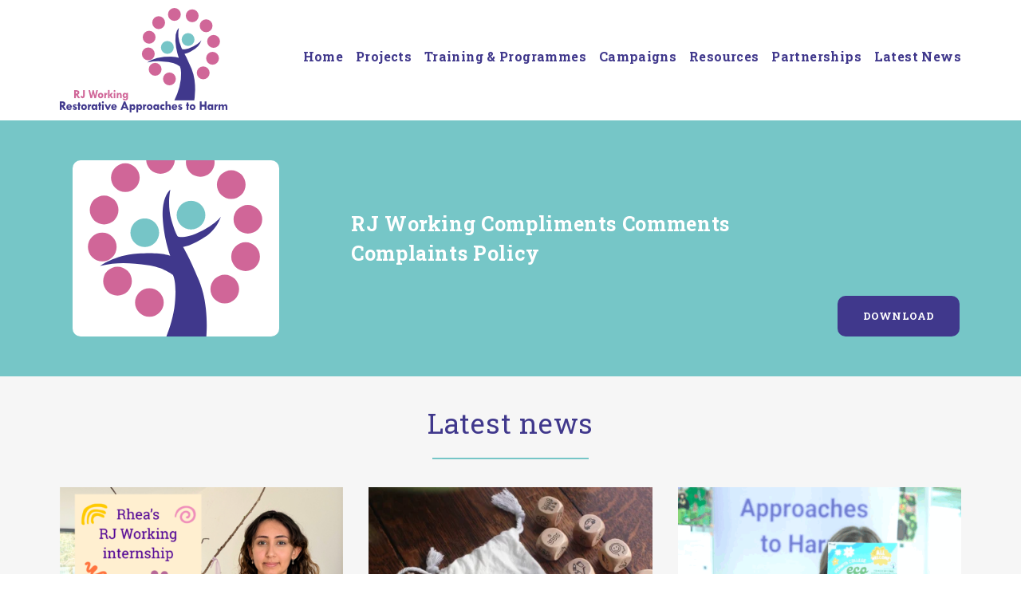

--- FILE ---
content_type: text/html; charset=UTF-8
request_url: https://rjworking.co.uk/complaints-procedure/
body_size: 13463
content:
<!doctype html>
<html lang="en-GB" class="no-js">
<head>
	<meta charset="utf-8">
	<meta name="viewport" content="width=device-width, initial-scale=1" />
	<link rel="preconnect" href="https://fonts.googleapis.com">
	<link rel="preconnect" href="https://fonts.gstatic.com" crossorigin>  
	<meta name="theme-color" content="#40388C">
	<!-- Global site tag (gtag.js) - Google Analytics -->
<script async src="https://www.googletagmanager.com/gtag/js?id=G-TTXVKKSS1C"></script>
<script>
  window.dataLayer = window.dataLayer || [];
  function gtag(){dataLayer.push(arguments);}
  gtag('js', new Date());

  gtag('config', 'G-TTXVKKSS1C');
</script>
	<meta name='robots' content='index, follow, max-image-preview:large, max-snippet:-1, max-video-preview:-1' />

	<!-- This site is optimized with the Yoast SEO plugin v26.5 - https://yoast.com/wordpress/plugins/seo/ -->
	<title>Complaints Procedure - RJ Working</title>
<link data-rocket-preload as="style" href="https://fonts.googleapis.com/css2?family=Roboto+Slab:wght@300;400;700&#038;family=Nunito+Sans&#038;display=swap" rel="preload">
<link href="https://fonts.googleapis.com/css2?family=Roboto+Slab:wght@300;400;700&#038;family=Nunito+Sans&#038;display=swap" media="print" onload="this.media=&#039;all&#039;" rel="stylesheet">
<noscript><link rel="stylesheet" href="https://fonts.googleapis.com/css2?family=Roboto+Slab:wght@300;400;700&#038;family=Nunito+Sans&#038;display=swap"></noscript>
	<link rel="canonical" href="https://rjworking.co.uk/complaints-procedure/" />
	<meta property="og:locale" content="en_GB" />
	<meta property="og:type" content="article" />
	<meta property="og:title" content="Complaints Procedure - RJ Working" />
	<meta property="og:url" content="https://rjworking.co.uk/complaints-procedure/" />
	<meta property="og:site_name" content="RJ Working" />
	<meta property="article:modified_time" content="2023-10-05T14:38:31+00:00" />
	<meta name="twitter:card" content="summary_large_image" />
	<script type="application/ld+json" class="yoast-schema-graph">{"@context":"https://schema.org","@graph":[{"@type":"WebPage","@id":"https://rjworking.co.uk/complaints-procedure/","url":"https://rjworking.co.uk/complaints-procedure/","name":"Complaints Procedure - RJ Working","isPartOf":{"@id":"https://rjworking.co.uk/#website"},"datePublished":"2021-10-20T14:33:15+00:00","dateModified":"2023-10-05T14:38:31+00:00","breadcrumb":{"@id":"https://rjworking.co.uk/complaints-procedure/#breadcrumb"},"inLanguage":"en-GB","potentialAction":[{"@type":"ReadAction","target":["https://rjworking.co.uk/complaints-procedure/"]}]},{"@type":"BreadcrumbList","@id":"https://rjworking.co.uk/complaints-procedure/#breadcrumb","itemListElement":[{"@type":"ListItem","position":1,"name":"Home","item":"https://rjworking.co.uk/"},{"@type":"ListItem","position":2,"name":"Complaints Procedure"}]},{"@type":"WebSite","@id":"https://rjworking.co.uk/#website","url":"https://rjworking.co.uk/","name":"RJ Working","description":"Restorative Approaches to Harm","publisher":{"@id":"https://rjworking.co.uk/#organization"},"potentialAction":[{"@type":"SearchAction","target":{"@type":"EntryPoint","urlTemplate":"https://rjworking.co.uk/?s={search_term_string}"},"query-input":{"@type":"PropertyValueSpecification","valueRequired":true,"valueName":"search_term_string"}}],"inLanguage":"en-GB"},{"@type":"Organization","@id":"https://rjworking.co.uk/#organization","name":"RJ Working","url":"https://rjworking.co.uk/","logo":{"@type":"ImageObject","inLanguage":"en-GB","@id":"https://rjworking.co.uk/#/schema/logo/image/","url":"https://rjworking.co.uk/wp-content/uploads/2021/10/rjworking.png","contentUrl":"https://rjworking.co.uk/wp-content/uploads/2021/10/rjworking.png","width":210,"height":131,"caption":"RJ Working"},"image":{"@id":"https://rjworking.co.uk/#/schema/logo/image/"}}]}</script>
	<!-- / Yoast SEO plugin. -->


<link rel='dns-prefetch' href='//maps.googleapis.com' />
<link rel='dns-prefetch' href='//fonts.googleapis.com' />
<link href='https://fonts.gstatic.com' crossorigin rel='preconnect' />
<style id='wp-img-auto-sizes-contain-inline-css' type='text/css'>
img:is([sizes=auto i],[sizes^="auto," i]){contain-intrinsic-size:3000px 1500px}
/*# sourceURL=wp-img-auto-sizes-contain-inline-css */
</style>
<style id='wp-block-library-inline-css' type='text/css'>
:root{--wp-block-synced-color:#7a00df;--wp-block-synced-color--rgb:122,0,223;--wp-bound-block-color:var(--wp-block-synced-color);--wp-editor-canvas-background:#ddd;--wp-admin-theme-color:#007cba;--wp-admin-theme-color--rgb:0,124,186;--wp-admin-theme-color-darker-10:#006ba1;--wp-admin-theme-color-darker-10--rgb:0,107,160.5;--wp-admin-theme-color-darker-20:#005a87;--wp-admin-theme-color-darker-20--rgb:0,90,135;--wp-admin-border-width-focus:2px}@media (min-resolution:192dpi){:root{--wp-admin-border-width-focus:1.5px}}.wp-element-button{cursor:pointer}:root .has-very-light-gray-background-color{background-color:#eee}:root .has-very-dark-gray-background-color{background-color:#313131}:root .has-very-light-gray-color{color:#eee}:root .has-very-dark-gray-color{color:#313131}:root .has-vivid-green-cyan-to-vivid-cyan-blue-gradient-background{background:linear-gradient(135deg,#00d084,#0693e3)}:root .has-purple-crush-gradient-background{background:linear-gradient(135deg,#34e2e4,#4721fb 50%,#ab1dfe)}:root .has-hazy-dawn-gradient-background{background:linear-gradient(135deg,#faaca8,#dad0ec)}:root .has-subdued-olive-gradient-background{background:linear-gradient(135deg,#fafae1,#67a671)}:root .has-atomic-cream-gradient-background{background:linear-gradient(135deg,#fdd79a,#004a59)}:root .has-nightshade-gradient-background{background:linear-gradient(135deg,#330968,#31cdcf)}:root .has-midnight-gradient-background{background:linear-gradient(135deg,#020381,#2874fc)}:root{--wp--preset--font-size--normal:16px;--wp--preset--font-size--huge:42px}.has-regular-font-size{font-size:1em}.has-larger-font-size{font-size:2.625em}.has-normal-font-size{font-size:var(--wp--preset--font-size--normal)}.has-huge-font-size{font-size:var(--wp--preset--font-size--huge)}.has-text-align-center{text-align:center}.has-text-align-left{text-align:left}.has-text-align-right{text-align:right}.has-fit-text{white-space:nowrap!important}#end-resizable-editor-section{display:none}.aligncenter{clear:both}.items-justified-left{justify-content:flex-start}.items-justified-center{justify-content:center}.items-justified-right{justify-content:flex-end}.items-justified-space-between{justify-content:space-between}.screen-reader-text{border:0;clip-path:inset(50%);height:1px;margin:-1px;overflow:hidden;padding:0;position:absolute;width:1px;word-wrap:normal!important}.screen-reader-text:focus{background-color:#ddd;clip-path:none;color:#444;display:block;font-size:1em;height:auto;left:5px;line-height:normal;padding:15px 23px 14px;text-decoration:none;top:5px;width:auto;z-index:100000}html :where(.has-border-color){border-style:solid}html :where([style*=border-top-color]){border-top-style:solid}html :where([style*=border-right-color]){border-right-style:solid}html :where([style*=border-bottom-color]){border-bottom-style:solid}html :where([style*=border-left-color]){border-left-style:solid}html :where([style*=border-width]){border-style:solid}html :where([style*=border-top-width]){border-top-style:solid}html :where([style*=border-right-width]){border-right-style:solid}html :where([style*=border-bottom-width]){border-bottom-style:solid}html :where([style*=border-left-width]){border-left-style:solid}html :where(img[class*=wp-image-]){height:auto;max-width:100%}:where(figure){margin:0 0 1em}html :where(.is-position-sticky){--wp-admin--admin-bar--position-offset:var(--wp-admin--admin-bar--height,0px)}@media screen and (max-width:600px){html :where(.is-position-sticky){--wp-admin--admin-bar--position-offset:0px}}

/*# sourceURL=wp-block-library-inline-css */
</style><style id='global-styles-inline-css' type='text/css'>
:root{--wp--preset--aspect-ratio--square: 1;--wp--preset--aspect-ratio--4-3: 4/3;--wp--preset--aspect-ratio--3-4: 3/4;--wp--preset--aspect-ratio--3-2: 3/2;--wp--preset--aspect-ratio--2-3: 2/3;--wp--preset--aspect-ratio--16-9: 16/9;--wp--preset--aspect-ratio--9-16: 9/16;--wp--preset--color--black: #000000;--wp--preset--color--cyan-bluish-gray: #abb8c3;--wp--preset--color--white: #ffffff;--wp--preset--color--pale-pink: #f78da7;--wp--preset--color--vivid-red: #cf2e2e;--wp--preset--color--luminous-vivid-orange: #ff6900;--wp--preset--color--luminous-vivid-amber: #fcb900;--wp--preset--color--light-green-cyan: #7bdcb5;--wp--preset--color--vivid-green-cyan: #00d084;--wp--preset--color--pale-cyan-blue: #8ed1fc;--wp--preset--color--vivid-cyan-blue: #0693e3;--wp--preset--color--vivid-purple: #9b51e0;--wp--preset--gradient--vivid-cyan-blue-to-vivid-purple: linear-gradient(135deg,rgb(6,147,227) 0%,rgb(155,81,224) 100%);--wp--preset--gradient--light-green-cyan-to-vivid-green-cyan: linear-gradient(135deg,rgb(122,220,180) 0%,rgb(0,208,130) 100%);--wp--preset--gradient--luminous-vivid-amber-to-luminous-vivid-orange: linear-gradient(135deg,rgb(252,185,0) 0%,rgb(255,105,0) 100%);--wp--preset--gradient--luminous-vivid-orange-to-vivid-red: linear-gradient(135deg,rgb(255,105,0) 0%,rgb(207,46,46) 100%);--wp--preset--gradient--very-light-gray-to-cyan-bluish-gray: linear-gradient(135deg,rgb(238,238,238) 0%,rgb(169,184,195) 100%);--wp--preset--gradient--cool-to-warm-spectrum: linear-gradient(135deg,rgb(74,234,220) 0%,rgb(151,120,209) 20%,rgb(207,42,186) 40%,rgb(238,44,130) 60%,rgb(251,105,98) 80%,rgb(254,248,76) 100%);--wp--preset--gradient--blush-light-purple: linear-gradient(135deg,rgb(255,206,236) 0%,rgb(152,150,240) 100%);--wp--preset--gradient--blush-bordeaux: linear-gradient(135deg,rgb(254,205,165) 0%,rgb(254,45,45) 50%,rgb(107,0,62) 100%);--wp--preset--gradient--luminous-dusk: linear-gradient(135deg,rgb(255,203,112) 0%,rgb(199,81,192) 50%,rgb(65,88,208) 100%);--wp--preset--gradient--pale-ocean: linear-gradient(135deg,rgb(255,245,203) 0%,rgb(182,227,212) 50%,rgb(51,167,181) 100%);--wp--preset--gradient--electric-grass: linear-gradient(135deg,rgb(202,248,128) 0%,rgb(113,206,126) 100%);--wp--preset--gradient--midnight: linear-gradient(135deg,rgb(2,3,129) 0%,rgb(40,116,252) 100%);--wp--preset--font-size--small: 13px;--wp--preset--font-size--medium: 20px;--wp--preset--font-size--large: 36px;--wp--preset--font-size--x-large: 42px;--wp--preset--spacing--20: 0.44rem;--wp--preset--spacing--30: 0.67rem;--wp--preset--spacing--40: 1rem;--wp--preset--spacing--50: 1.5rem;--wp--preset--spacing--60: 2.25rem;--wp--preset--spacing--70: 3.38rem;--wp--preset--spacing--80: 5.06rem;--wp--preset--shadow--natural: 6px 6px 9px rgba(0, 0, 0, 0.2);--wp--preset--shadow--deep: 12px 12px 50px rgba(0, 0, 0, 0.4);--wp--preset--shadow--sharp: 6px 6px 0px rgba(0, 0, 0, 0.2);--wp--preset--shadow--outlined: 6px 6px 0px -3px rgb(255, 255, 255), 6px 6px rgb(0, 0, 0);--wp--preset--shadow--crisp: 6px 6px 0px rgb(0, 0, 0);}:where(.is-layout-flex){gap: 0.5em;}:where(.is-layout-grid){gap: 0.5em;}body .is-layout-flex{display: flex;}.is-layout-flex{flex-wrap: wrap;align-items: center;}.is-layout-flex > :is(*, div){margin: 0;}body .is-layout-grid{display: grid;}.is-layout-grid > :is(*, div){margin: 0;}:where(.wp-block-columns.is-layout-flex){gap: 2em;}:where(.wp-block-columns.is-layout-grid){gap: 2em;}:where(.wp-block-post-template.is-layout-flex){gap: 1.25em;}:where(.wp-block-post-template.is-layout-grid){gap: 1.25em;}.has-black-color{color: var(--wp--preset--color--black) !important;}.has-cyan-bluish-gray-color{color: var(--wp--preset--color--cyan-bluish-gray) !important;}.has-white-color{color: var(--wp--preset--color--white) !important;}.has-pale-pink-color{color: var(--wp--preset--color--pale-pink) !important;}.has-vivid-red-color{color: var(--wp--preset--color--vivid-red) !important;}.has-luminous-vivid-orange-color{color: var(--wp--preset--color--luminous-vivid-orange) !important;}.has-luminous-vivid-amber-color{color: var(--wp--preset--color--luminous-vivid-amber) !important;}.has-light-green-cyan-color{color: var(--wp--preset--color--light-green-cyan) !important;}.has-vivid-green-cyan-color{color: var(--wp--preset--color--vivid-green-cyan) !important;}.has-pale-cyan-blue-color{color: var(--wp--preset--color--pale-cyan-blue) !important;}.has-vivid-cyan-blue-color{color: var(--wp--preset--color--vivid-cyan-blue) !important;}.has-vivid-purple-color{color: var(--wp--preset--color--vivid-purple) !important;}.has-black-background-color{background-color: var(--wp--preset--color--black) !important;}.has-cyan-bluish-gray-background-color{background-color: var(--wp--preset--color--cyan-bluish-gray) !important;}.has-white-background-color{background-color: var(--wp--preset--color--white) !important;}.has-pale-pink-background-color{background-color: var(--wp--preset--color--pale-pink) !important;}.has-vivid-red-background-color{background-color: var(--wp--preset--color--vivid-red) !important;}.has-luminous-vivid-orange-background-color{background-color: var(--wp--preset--color--luminous-vivid-orange) !important;}.has-luminous-vivid-amber-background-color{background-color: var(--wp--preset--color--luminous-vivid-amber) !important;}.has-light-green-cyan-background-color{background-color: var(--wp--preset--color--light-green-cyan) !important;}.has-vivid-green-cyan-background-color{background-color: var(--wp--preset--color--vivid-green-cyan) !important;}.has-pale-cyan-blue-background-color{background-color: var(--wp--preset--color--pale-cyan-blue) !important;}.has-vivid-cyan-blue-background-color{background-color: var(--wp--preset--color--vivid-cyan-blue) !important;}.has-vivid-purple-background-color{background-color: var(--wp--preset--color--vivid-purple) !important;}.has-black-border-color{border-color: var(--wp--preset--color--black) !important;}.has-cyan-bluish-gray-border-color{border-color: var(--wp--preset--color--cyan-bluish-gray) !important;}.has-white-border-color{border-color: var(--wp--preset--color--white) !important;}.has-pale-pink-border-color{border-color: var(--wp--preset--color--pale-pink) !important;}.has-vivid-red-border-color{border-color: var(--wp--preset--color--vivid-red) !important;}.has-luminous-vivid-orange-border-color{border-color: var(--wp--preset--color--luminous-vivid-orange) !important;}.has-luminous-vivid-amber-border-color{border-color: var(--wp--preset--color--luminous-vivid-amber) !important;}.has-light-green-cyan-border-color{border-color: var(--wp--preset--color--light-green-cyan) !important;}.has-vivid-green-cyan-border-color{border-color: var(--wp--preset--color--vivid-green-cyan) !important;}.has-pale-cyan-blue-border-color{border-color: var(--wp--preset--color--pale-cyan-blue) !important;}.has-vivid-cyan-blue-border-color{border-color: var(--wp--preset--color--vivid-cyan-blue) !important;}.has-vivid-purple-border-color{border-color: var(--wp--preset--color--vivid-purple) !important;}.has-vivid-cyan-blue-to-vivid-purple-gradient-background{background: var(--wp--preset--gradient--vivid-cyan-blue-to-vivid-purple) !important;}.has-light-green-cyan-to-vivid-green-cyan-gradient-background{background: var(--wp--preset--gradient--light-green-cyan-to-vivid-green-cyan) !important;}.has-luminous-vivid-amber-to-luminous-vivid-orange-gradient-background{background: var(--wp--preset--gradient--luminous-vivid-amber-to-luminous-vivid-orange) !important;}.has-luminous-vivid-orange-to-vivid-red-gradient-background{background: var(--wp--preset--gradient--luminous-vivid-orange-to-vivid-red) !important;}.has-very-light-gray-to-cyan-bluish-gray-gradient-background{background: var(--wp--preset--gradient--very-light-gray-to-cyan-bluish-gray) !important;}.has-cool-to-warm-spectrum-gradient-background{background: var(--wp--preset--gradient--cool-to-warm-spectrum) !important;}.has-blush-light-purple-gradient-background{background: var(--wp--preset--gradient--blush-light-purple) !important;}.has-blush-bordeaux-gradient-background{background: var(--wp--preset--gradient--blush-bordeaux) !important;}.has-luminous-dusk-gradient-background{background: var(--wp--preset--gradient--luminous-dusk) !important;}.has-pale-ocean-gradient-background{background: var(--wp--preset--gradient--pale-ocean) !important;}.has-electric-grass-gradient-background{background: var(--wp--preset--gradient--electric-grass) !important;}.has-midnight-gradient-background{background: var(--wp--preset--gradient--midnight) !important;}.has-small-font-size{font-size: var(--wp--preset--font-size--small) !important;}.has-medium-font-size{font-size: var(--wp--preset--font-size--medium) !important;}.has-large-font-size{font-size: var(--wp--preset--font-size--large) !important;}.has-x-large-font-size{font-size: var(--wp--preset--font-size--x-large) !important;}
/*# sourceURL=global-styles-inline-css */
</style>

<style id='classic-theme-styles-inline-css' type='text/css'>
/*! This file is auto-generated */
.wp-block-button__link{color:#fff;background-color:#32373c;border-radius:9999px;box-shadow:none;text-decoration:none;padding:calc(.667em + 2px) calc(1.333em + 2px);font-size:1.125em}.wp-block-file__button{background:#32373c;color:#fff;text-decoration:none}
/*# sourceURL=/wp-includes/css/classic-themes.min.css */
</style>

<link rel='stylesheet' id='reset-css' href='https://rjworking.co.uk/wp-content/themes/eightwire/assets/css/reset.1738747135.css' type='text/css' media='all' />
<link rel='stylesheet' id='swiper-css' href='https://rjworking.co.uk/wp-content/themes/eightwire/assets/swiper/swiper-bundle.min.6.7.5.css' type='text/css' media='screen' />
<link rel='stylesheet' id='lightgallery-css' href='https://rjworking.co.uk/wp-content/themes/eightwire/assets/lightgallery/css/lightgallery.min.1.6.12.css' type='text/css' media='screen' />
<link rel='stylesheet' id='style-css' href='https://rjworking.co.uk/wp-content/themes/eightwire/style.1762525600.css' type='text/css' media='all' />
<script type="text/javascript" src="https://rjworking.co.uk/wp-content/themes/eightwire/assets/js/css-vars-ponyfill.min.2.4.5.js" id="cssvars-js"></script>
<script type="text/javascript" src="https://rjworking.co.uk/wp-includes/js/jquery/jquery.min.3.7.1.js" id="jquery-core-js"></script>
<script type="text/javascript">
(function(url){
	if(/(?:Chrome\/26\.0\.1410\.63 Safari\/537\.31|WordfenceTestMonBot)/.test(navigator.userAgent)){ return; }
	var addEvent = function(evt, handler) {
		if (window.addEventListener) {
			document.addEventListener(evt, handler, false);
		} else if (window.attachEvent) {
			document.attachEvent('on' + evt, handler);
		}
	};
	var removeEvent = function(evt, handler) {
		if (window.removeEventListener) {
			document.removeEventListener(evt, handler, false);
		} else if (window.detachEvent) {
			document.detachEvent('on' + evt, handler);
		}
	};
	var evts = 'contextmenu dblclick drag dragend dragenter dragleave dragover dragstart drop keydown keypress keyup mousedown mousemove mouseout mouseover mouseup mousewheel scroll'.split(' ');
	var logHuman = function() {
		if (window.wfLogHumanRan) { return; }
		window.wfLogHumanRan = true;
		var wfscr = document.createElement('script');
		wfscr.type = 'text/javascript';
		wfscr.async = true;
		wfscr.src = url + '&r=' + Math.random();
		(document.getElementsByTagName('head')[0]||document.getElementsByTagName('body')[0]).appendChild(wfscr);
		for (var i = 0; i < evts.length; i++) {
			removeEvent(evts[i], logHuman);
		}
	};
	for (var i = 0; i < evts.length; i++) {
		addEvent(evts[i], logHuman);
	}
})('//rjworking.co.uk/?wordfence_lh=1&hid=BBC2E720FE5C889C67AC4B14B6B2A3D3');
</script><link rel="icon" href="https://rjworking.co.uk/wp-content/uploads/2021/10/cropped-rjw-32x32.png" sizes="32x32" />
<link rel="icon" href="https://rjworking.co.uk/wp-content/uploads/2021/10/cropped-rjw-192x192.png" sizes="192x192" />
<link rel="apple-touch-icon" href="https://rjworking.co.uk/wp-content/uploads/2021/10/cropped-rjw-180x180.png" />
<meta name="msapplication-TileImage" content="https://rjworking.co.uk/wp-content/uploads/2021/10/cropped-rjw-270x270.png" />
				<style type="text/css" id="c4wp-checkout-css">
					.woocommerce-checkout .c4wp_captcha_field {
						margin-bottom: 10px;
						margin-top: 15px;
						position: relative;
						display: inline-block;
					}
				</style>
							<style type="text/css" id="c4wp-v3-lp-form-css">
				.login #login, .login #lostpasswordform {
					min-width: 350px !important;
				}
				.wpforms-field-c4wp iframe {
					width: 100% !important;
				}
			</style>
			<noscript><style id="rocket-lazyload-nojs-css">.rll-youtube-player, [data-lazy-src]{display:none !important;}</style></noscript><meta name="generator" content="WP Rocket 3.20.1.2" data-wpr-features="wpr_minify_js wpr_lazyload_images wpr_minify_css wpr_preload_links wpr_desktop" /></head>
<body class="wp-singular page-template-default page page-id-555 wp-custom-logo wp-theme-eightwire ">
<header data-rocket-location-hash="4962ac0bde2225b3ba1da103545d1a65" class="header flex flexi wrapper">

    <div data-rocket-location-hash="fed9b2e17a76055a8fefc5b7a8ccd9f0" class="">
        <a href="/" class="sitelogo" itemprop="url">
            <img src="data:image/svg+xml,%3Csvg%20xmlns='http://www.w3.org/2000/svg'%20viewBox='0%200%200%200'%3E%3C/svg%3E" alt="RJ Working" itemprop="logo" data-lazy-src="https://rjworking.co.uk/wp-content/uploads/2021/10/rjworking.png" /><noscript><img src="https://rjworking.co.uk/wp-content/uploads/2021/10/rjworking.png" alt="RJ Working" itemprop="logo" /></noscript>        </a>
    </div>

    <div class="nav flex flexi flexvcenter">
        <nav class="primary-menu">
			<input type="checkbox" id="hamburger" class="hamburger-switch" />
			<label for="hamburger" class="hamburger"></label>
            <ul id="menu-primary" class="menu flex flexspaceb"><li id="menu-item-1736" class="menu-item menu-item-type-post_type menu-item-object-page menu-item-home menu-item-has-children menu-item-1736"><a href="https://rjworking.co.uk/">Home</a>
<ul class="sub-menu">
	<li id="menu-item-1248" class="menu-item menu-item-type-post_type menu-item-object-page menu-item-1248"><a href="https://rjworking.co.uk/about-us/">About Us</a></li>
	<li id="menu-item-1005" class="menu-item menu-item-type-post_type menu-item-object-page menu-item-1005"><a href="https://rjworking.co.uk/impact/">Impact</a></li>
	<li id="menu-item-1007" class="menu-item menu-item-type-post_type menu-item-object-page menu-item-1007"><a href="https://rjworking.co.uk/team/">Team</a></li>
	<li id="menu-item-3899" class="menu-item menu-item-type-post_type menu-item-object-page menu-item-3899"><a href="https://rjworking.co.uk/mission/">Mission</a></li>
</ul>
</li>
<li id="menu-item-1006" class="menu-item menu-item-type-post_type menu-item-object-page menu-item-1006"><a href="https://rjworking.co.uk/projects/">Projects</a></li>
<li id="menu-item-530" class="menu-item menu-item-type-post_type menu-item-object-page menu-item-has-children menu-item-530"><a href="https://rjworking.co.uk/training/">Training &#038; Programmes</a>
<ul class="sub-menu">
	<li id="menu-item-4885" class="menu-item menu-item-type-post_type menu-item-object-page menu-item-4885"><a href="https://rjworking.co.uk/course-dates/">Training Dates</a></li>
</ul>
</li>
<li id="menu-item-4162" class="menu-item menu-item-type-post_type menu-item-object-page menu-item-has-children menu-item-4162"><a href="https://rjworking.co.uk/campaigns/">Campaigns</a>
<ul class="sub-menu">
	<li id="menu-item-4228" class="menu-item menu-item-type-post_type menu-item-object-page menu-item-4228"><a href="https://rjworking.co.uk/stop-ecocide/">Stop Ecocide</a></li>
	<li id="menu-item-4240" class="menu-item menu-item-type-post_type menu-item-object-page menu-item-4240"><a href="https://rjworking.co.uk/votes-at-16/">Votes at 16</a></li>
	<li id="menu-item-4239" class="menu-item menu-item-type-post_type menu-item-object-page menu-item-4239"><a href="https://rjworking.co.uk/food-campaigning/">Transforming Food Systems</a></li>
	<li id="menu-item-4238" class="menu-item menu-item-type-post_type menu-item-object-page menu-item-4238"><a href="https://rjworking.co.uk/teach-the-teacher/">Teach the Teacher</a></li>
</ul>
</li>
<li id="menu-item-4174" class="menu-item menu-item-type-post_type menu-item-object-page menu-item-has-children menu-item-4174"><a href="https://rjworking.co.uk/resources-2/">Resources</a>
<ul class="sub-menu">
	<li id="menu-item-4247" class="menu-item menu-item-type-post_type menu-item-object-page menu-item-4247"><a href="https://rjworking.co.uk/climate-resources/">Climate</a></li>
	<li id="menu-item-4246" class="menu-item menu-item-type-post_type menu-item-object-page menu-item-4246"><a href="https://rjworking.co.uk/identity-resources/">Identity</a></li>
	<li id="menu-item-4245" class="menu-item menu-item-type-post_type menu-item-object-page menu-item-4245"><a href="https://rjworking.co.uk/peace-education-resources/">Peace Education</a></li>
	<li id="menu-item-4375" class="menu-item menu-item-type-post_type menu-item-object-page menu-item-4375"><a href="https://rjworking.co.uk/healthandwellbeing/">Health and Wellbeing</a></li>
	<li id="menu-item-4248" class="menu-item menu-item-type-post_type menu-item-object-page menu-item-4248"><a href="https://rjworking.co.uk/gallery/">Gallery</a></li>
</ul>
</li>
<li id="menu-item-531" class="menu-item menu-item-type-post_type menu-item-object-page menu-item-has-children menu-item-531"><a href="https://rjworking.co.uk/partnerships/">Partnerships</a>
<ul class="sub-menu">
	<li id="menu-item-1508" class="menu-item menu-item-type-post_type menu-item-object-page menu-item-1508"><a href="https://rjworking.co.uk/local/">Local</a></li>
	<li id="menu-item-1507" class="menu-item menu-item-type-post_type menu-item-object-page menu-item-1507"><a href="https://rjworking.co.uk/national/">National</a></li>
</ul>
</li>
<li id="menu-item-87" class="menu-item menu-item-type-post_type menu-item-object-page menu-item-has-children menu-item-87"><a href="https://rjworking.co.uk/news/">Latest News</a>
<ul class="sub-menu">
	<li id="menu-item-4567" class="menu-item menu-item-type-post_type menu-item-object-page menu-item-4567"><a href="https://rjworking.co.uk/work-with-us/">Work With Us</a></li>
	<li id="menu-item-4289" class="menu-item menu-item-type-post_type menu-item-object-page menu-item-4289"><a href="https://rjworking.co.uk/blogs/">Blogs</a></li>
</ul>
</li>
</ul>        </nav>
    </div>
    
</header>


  <main data-rocket-location-hash="fa675bac14ba9b72051452c44bdd5431" class="main" role="main">
    <article data-rocket-location-hash="0e04ac8966000728b9518629fde83e5f" class="article">
      <section data-rocket-location-hash="272297330ccebc3ab066a5576f5dc488" class="woo">
        <div data-rocket-location-hash="e2fae9d6562dd52876637a485c949b6d" class="wrapper">
                  </div>
      </section>
      <section data-rocket-location-hash="1e34e822420d67743d7ba4dc1b1536c0" class="layouts">
	<section class="downloads alt">
		<div data-rocket-location-hash="e047c604927e54f265abfac31788b729" class="wrapper">	
		
		
			<div class="downloads-inner">
		
						<div class="downloads-item grid grid321 gridgap">
		
		
		
		<div class="downloads-image">
			<div class="downloads-image-inner aspect">
							<img src="data:image/svg+xml,%3Csvg%20xmlns='http://www.w3.org/2000/svg'%20viewBox='0%200%200%200'%3E%3C/svg%3E" alt="RJ Working Tree Logo" data-lazy-src="https://rjworking.co.uk/wp-content/uploads/2021/10/rjw.svg" /><noscript><img src="https://rjworking.co.uk/wp-content/uploads/2021/10/rjw.svg" alt="RJ Working Tree Logo" /></noscript>
						</div>
		</div>
		
		<div class="downloads-inner">
							<div class="downloads-title"><h3>RJ Working Compliments Comments Complaints Policy</h3></div>
			
					</div>

					<div class="downloads-file"><a href="https://rjworking.co.uk/wp-content/uploads/2023/09/Compliments-Comments-Complaints-Policy.pdf" download target="_blank" class="btn" title="Compliments-Comments-Complaints-Policy.pdf">DOWNLOAD</a></div>
		
			</div>
					
			</div>
		
		</div>
	</section>
	
   
</section>
    </article>
  </main>
<section data-rocket-location-hash="e751e49cfe724dc050010c3894e6fcab" class="news-section">
	<div class="wrapper">
		<h2 class="heading"><a href="https://rjworking.co.uk/news/">Latest news</a></h2>
		<div data-rocket-location-hash="96f99d24a850ca503c432a2f4dc56974" class="grid grid321 gridgap">
			<div class="news-article"><a href="https://rjworking.co.uk/behind-the-scenes-with-rhea-on-her-internship/" class="post-thumb aspect"><img width="480" height="403" src="data:image/svg+xml,%3Csvg%20xmlns='http://www.w3.org/2000/svg'%20viewBox='0%200%20480%20403'%3E%3C/svg%3E" class="attachment-xs size-xs" alt="" decoding="async" fetchpriority="high" data-lazy-srcset="https://rjworking.co.uk/wp-content/uploads/2025/12/Rheas-RJ-Working-internship-1-1-480x403.png 480w, https://rjworking.co.uk/wp-content/uploads/2025/12/Rheas-RJ-Working-internship-1-1-960x807.png 960w, https://rjworking.co.uk/wp-content/uploads/2025/12/Rheas-RJ-Working-internship-1-1-1440x1210.png 1440w, https://rjworking.co.uk/wp-content/uploads/2025/12/Rheas-RJ-Working-internship-1-1-779x655.png 779w, https://rjworking.co.uk/wp-content/uploads/2025/12/Rheas-RJ-Working-internship-1-1.png 2048w" data-lazy-sizes="(max-width: 480px) 100vw, 480px" data-lazy-src="https://rjworking.co.uk/wp-content/uploads/2025/12/Rheas-RJ-Working-internship-1-1-480x403.png" /><noscript><img width="480" height="403" src="https://rjworking.co.uk/wp-content/uploads/2025/12/Rheas-RJ-Working-internship-1-1-480x403.png" class="attachment-xs size-xs" alt="" decoding="async" fetchpriority="high" srcset="https://rjworking.co.uk/wp-content/uploads/2025/12/Rheas-RJ-Working-internship-1-1-480x403.png 480w, https://rjworking.co.uk/wp-content/uploads/2025/12/Rheas-RJ-Working-internship-1-1-960x807.png 960w, https://rjworking.co.uk/wp-content/uploads/2025/12/Rheas-RJ-Working-internship-1-1-1440x1210.png 1440w, https://rjworking.co.uk/wp-content/uploads/2025/12/Rheas-RJ-Working-internship-1-1-779x655.png 779w, https://rjworking.co.uk/wp-content/uploads/2025/12/Rheas-RJ-Working-internship-1-1.png 2048w" sizes="(max-width: 480px) 100vw, 480px" /></noscript></a><div class="news-article-content"><date>December 3, 2025</date><h3>Behind the scenes with Rhea on her internship!</h3><a href="https://rjworking.co.uk/behind-the-scenes-with-rhea-on-her-internship/" class="read-more">READ MORE</a></div></div><div class="news-article"><a href="https://rjworking.co.uk/climate-dice/" class="post-thumb aspect"><img width="480" height="320" src="data:image/svg+xml,%3Csvg%20xmlns='http://www.w3.org/2000/svg'%20viewBox='0%200%20480%20320'%3E%3C/svg%3E" class="attachment-xs size-xs" alt="" decoding="async" data-lazy-srcset="https://rjworking.co.uk/wp-content/uploads/2025/11/Asymmetrical-1-5-480x320.webp 480w, https://rjworking.co.uk/wp-content/uploads/2025/11/Asymmetrical-1-5-960x640.webp 960w, https://rjworking.co.uk/wp-content/uploads/2025/11/Asymmetrical-1-5-1440x960.webp 1440w, https://rjworking.co.uk/wp-content/uploads/2025/11/Asymmetrical-1-5-983x655.webp 983w, https://rjworking.co.uk/wp-content/uploads/2025/11/Asymmetrical-1-5.webp 1920w" data-lazy-sizes="(max-width: 480px) 100vw, 480px" data-lazy-src="https://rjworking.co.uk/wp-content/uploads/2025/11/Asymmetrical-1-5-480x320.webp" /><noscript><img width="480" height="320" src="https://rjworking.co.uk/wp-content/uploads/2025/11/Asymmetrical-1-5-480x320.webp" class="attachment-xs size-xs" alt="" decoding="async" srcset="https://rjworking.co.uk/wp-content/uploads/2025/11/Asymmetrical-1-5-480x320.webp 480w, https://rjworking.co.uk/wp-content/uploads/2025/11/Asymmetrical-1-5-960x640.webp 960w, https://rjworking.co.uk/wp-content/uploads/2025/11/Asymmetrical-1-5-1440x960.webp 1440w, https://rjworking.co.uk/wp-content/uploads/2025/11/Asymmetrical-1-5-983x655.webp 983w, https://rjworking.co.uk/wp-content/uploads/2025/11/Asymmetrical-1-5.webp 1920w" sizes="(max-width: 480px) 100vw, 480px" /></noscript></a><div class="news-article-content"><date>November 5, 2025</date><h3>Climate Dice</h3><a href="https://rjworking.co.uk/climate-dice/" class="read-more">READ MORE</a></div></div><div class="news-article"><a href="https://rjworking.co.uk/penwith-college-eco-fair/" class="post-thumb aspect"><img width="480" height="362" src="data:image/svg+xml,%3Csvg%20xmlns='http://www.w3.org/2000/svg'%20viewBox='0%200%20480%20362'%3E%3C/svg%3E" class="attachment-xs size-xs" alt="" decoding="async" data-lazy-srcset="https://rjworking.co.uk/wp-content/uploads/2025/09/image-3-480x362.png 480w, https://rjworking.co.uk/wp-content/uploads/2025/09/image-3-960x724.png 960w, https://rjworking.co.uk/wp-content/uploads/2025/09/image-3-869x655.png 869w, https://rjworking.co.uk/wp-content/uploads/2025/09/image-3.png 1370w" data-lazy-sizes="(max-width: 480px) 100vw, 480px" data-lazy-src="https://rjworking.co.uk/wp-content/uploads/2025/09/image-3-480x362.png" /><noscript><img width="480" height="362" src="https://rjworking.co.uk/wp-content/uploads/2025/09/image-3-480x362.png" class="attachment-xs size-xs" alt="" decoding="async" srcset="https://rjworking.co.uk/wp-content/uploads/2025/09/image-3-480x362.png 480w, https://rjworking.co.uk/wp-content/uploads/2025/09/image-3-960x724.png 960w, https://rjworking.co.uk/wp-content/uploads/2025/09/image-3-869x655.png 869w, https://rjworking.co.uk/wp-content/uploads/2025/09/image-3.png 1370w" sizes="(max-width: 480px) 100vw, 480px" /></noscript></a><div class="news-article-content"><date>September 22, 2025</date><h3>Penwith College Eco Fair</h3><a href="https://rjworking.co.uk/penwith-college-eco-fair/" class="read-more">READ MORE</a></div></div>		</div>
	</div>
</section>

<footer data-rocket-location-hash="710457d5916580fa907d79f5ba05e2b5" class="footer">
	<div data-rocket-location-hash="69592ba6901c91e2a1afd4a69a09d03b" class="footer-main">
	<div data-rocket-location-hash="00cef74f0942491e2eca99bbd3673a7a" class="wrapper footer-cols grid grid321 gridgap">

			<section class="nav-secondary">
				<div>
					<h6 class="heading">SITEMAP</h6>
					<ul id="menu-footer-sitemap" class="nostyle"><li id="menu-item-1697" class="menu-item menu-item-type-post_type menu-item-object-page menu-item-home menu-item-has-children menu-item-1697"><a href="https://rjworking.co.uk/">Home</a>
<ul class="sub-menu">
	<li id="menu-item-3795" class="menu-item menu-item-type-post_type menu-item-object-page menu-item-3795"><a href="https://rjworking.co.uk/about-us/">About Us</a></li>
	<li id="menu-item-3793" class="menu-item menu-item-type-post_type menu-item-object-page menu-item-3793"><a href="https://rjworking.co.uk/projects/">Projects</a></li>
	<li id="menu-item-3794" class="menu-item menu-item-type-post_type menu-item-object-page menu-item-3794"><a href="https://rjworking.co.uk/team/">Team</a></li>
</ul>
</li>
<li id="menu-item-629" class="menu-item menu-item-type-post_type menu-item-object-page menu-item-629"><a href="https://rjworking.co.uk/mission/">Mission</a></li>
<li id="menu-item-547" class="menu-item menu-item-type-post_type menu-item-object-page menu-item-547"><a href="https://rjworking.co.uk/training/">Training &#038; Programmes</a></li>
<li id="menu-item-548" class="menu-item menu-item-type-post_type menu-item-object-page menu-item-548"><a href="https://rjworking.co.uk/partnerships/">Partnerships</a></li>
<li id="menu-item-550" class="menu-item menu-item-type-post_type menu-item-object-page menu-item-has-children menu-item-550"><a href="https://rjworking.co.uk/news/">Latest News</a>
<ul class="sub-menu">
	<li id="menu-item-3763" class="menu-item menu-item-type-post_type menu-item-object-page menu-item-3763"><a href="https://rjworking.co.uk/work-with-us/">Work With Us</a></li>
</ul>
</li>
</ul>				</div>
			</section>
			
			<section class="nav-tertiary">
				<div>
					<h6 class="heading">POLICIES</h6>
					<ul id="menu-secondary" class="nostyle"><li id="menu-item-11" class="menu-item menu-item-type-post_type menu-item-object-page menu-item-11"><a href="https://rjworking.co.uk/privacy/">Privacy</a></li>
<li id="menu-item-558" class="menu-item menu-item-type-post_type menu-item-object-page menu-item-558"><a href="https://rjworking.co.uk/safeguarding/">Safeguarding</a></li>
<li id="menu-item-559" class="menu-item menu-item-type-post_type menu-item-object-page menu-item-559"><a href="https://rjworking.co.uk/equality-diversity/">Equality &#038; Diversity</a></li>
<li id="menu-item-560" class="menu-item menu-item-type-post_type menu-item-object-page current-menu-item page_item page-item-555 current_page_item menu-item-560"><a href="https://rjworking.co.uk/complaints-procedure/" aria-current="page">Complaints Procedure</a></li>
<li id="menu-item-2119" class="menu-item menu-item-type-post_type menu-item-object-page menu-item-2119"><a href="https://rjworking.co.uk/annual-accounts/">Annual Accounts</a></li>
</ul>				</div>
			</section>
			
			<section class="footer-info">
				<div>
					<h6 class="heading">RJ WORKING</h6>
					<p><a href="mailto:deborah@rjworking.co.uk" target="_blank" rel="noopener">deborah@rjworking.co.uk</a></p><p><a href="tel:07535 656007" target="_blank" rel="noopener">07535 656007</a></p><p>The Elms, Green Lane, Redruth, Cornwall, TR15 1LS</p>					<a href="https://rjworking.co.uk/contact/" class="btn">CONTACT US</a>
				</div>
			</section>
		</div>    
	</div>
	<div data-rocket-location-hash="8ec77b03af6aa7fcab11157c9edb7636" class="footer-alt">
		<div class="wrapper">
			<div>© 2026 RJ Working | <a href="https://eightwire.uk" target="_blank">Website by Eight Wire</a></div>
							<div class="social">
			
					<a href="https://twitter.com/rjworking" target="_blank"><svg xmlns="http://www.w3.org/2000/svg" xml:space="preserve" fill-rule="evenodd" stroke-miterlimit="10" clip-rule="evenodd" viewBox="6.79 6.79 39.56 39.56"><path fill="none" stroke="#ccc" stroke-width="1.5" d="M26.568 45.6c-10.51 0-19.03-8.522-19.03-19.03v-.002c0-10.51 8.52-19.03 19.03-19.03 10.51 0 19.031 8.52 19.031 19.03v.001c0 10.51-8.52 19.03-19.03 19.03Z"></path><path fill="#ccc" fill-rule="nonzero" d="M16.429 32.94a11.77 11.77 0 0 0 6.377 1.868c7.725 0 12.089-6.523 11.826-12.376a8.45 8.45 0 0 0 2.076-2.153 8.31 8.31 0 0 1-2.39.654 4.162 4.162 0 0 0 1.829-2.302 8.292 8.292 0 0 1-2.641 1.011 4.156 4.156 0 0 0-3.037-1.313c-2.686 0-4.659 2.506-4.053 5.108a11.808 11.808 0 0 1-8.575-4.348 4.166 4.166 0 0 0 1.287 5.555 4.146 4.146 0 0 1-1.885-.52c-.044 1.927 1.337 3.73 3.337 4.132a4.15 4.15 0 0 1-1.878.071 4.163 4.163 0 0 0 3.886 2.89 8.36 8.36 0 0 1-6.159 1.722"></path></svg></a>
		
					<a href="https://www.facebook.com/rjworking/" target="_blank"><svg xmlns="http://www.w3.org/2000/svg" xml:space="preserve" fill-rule="evenodd" stroke-miterlimit="10" clip-rule="evenodd" viewBox="6.79 6.79 39.56 39.56"><path fill="none" stroke="#ccc" stroke-width="1.5" d="M26.568 45.6c-10.51 0-19.03-8.522-19.03-19.03v-.002c0-10.51 8.52-19.03 19.03-19.03 10.51 0 19.03 8.52 19.03 19.03v.001c0 10.51-8.52 19.03-19.03 19.03Z"></path><path fill="#ccc" fill-rule="nonzero" d="M23.669 38.072h4.633V26.471h3.232l.344-3.884h-3.576v-2.212c0-.916.183-1.279 1.069-1.279h2.507v-4.03H28.67c-3.448 0-5.002 1.518-5.002 4.424v3.097h-2.41v3.932h2.41v11.553Z"></path></svg></a>
		
					<a href="https://www.linkedin.com/organization-guest/company/rj-working-cic" target="_blank"><svg xmlns="http://www.w3.org/2000/svg" xml:space="preserve" fill-rule="evenodd" stroke-miterlimit="10" clip-rule="evenodd" viewBox="6.79 6.79 39.56 39.56"><path fill="none" stroke="#ccc" stroke-width="1.5" d="M26.568 45.6c-10.51 0-19.03-8.522-19.03-19.032s8.52-19.03 19.03-19.03c10.51 0 19.03 8.52 19.03 19.03 0 10.51-8.52 19.031-19.03 19.031Z"></path><path fill="#ccc" fill-rule="nonzero" d="M25.06 34.14h3.557v-5.665c0-1.492.282-2.94 2.135-2.94 1.824 0 1.85 1.708 1.85 3.037v5.567h3.557v-6.28c0-3.084-.664-5.454-4.268-5.454-1.733 0-2.894.948-3.371 1.85h-.046v-1.566H25.06v11.45Zm-4.015-17.142a2.063 2.063 0 0 1 0 4.127 2.065 2.065 0 1 1 0-4.127m-1.783 5.69h3.565V34.14h-3.565V22.69Z"></path></svg></a>
				
					<a href="https://www.youtube.com/channel/UCGSqmNPMcVBLm49twoJLd8w" target="_blank"><svg xmlns="http://www.w3.org/2000/svg" xml:space="preserve" fill-rule="evenodd" stroke-miterlimit="10" clip-rule="evenodd" viewBox="6.79 6.79 39.56 39.56"><path fill="none" stroke="#ccc" stroke-width="1.5" d="M26.567 45.6c-10.51 0-19.03-8.522-19.03-19.032s8.52-19.03 19.03-19.03c10.51 0 19.031 8.52 19.031 19.03 0 10.51-8.52 19.031-19.03 19.031Z"></path><path fill="#ccc" fill-rule="nonzero" d="m30.481 26.702-5.168 2.547c-.202.109-.907-.037-.907-.267v-5.227c0-.233.711-.379.913-.264l4.937 2.681c.207.118.434.417.225.53m6.354-2.669a4.49 4.49 0 0 0-4.49-4.49H20.79a4.49 4.49 0 0 0-4.49 4.49v5.071a4.49 4.49 0 0 0 4.49 4.49h11.555a4.49 4.49 0 0 0 4.49-4.49v-5.071Z"></path></svg></a>
		
					<a href="https://www.instagram.com/rjworking/" target="_blank"><svg xmlns="http://www.w3.org/2000/svg" xml:space="preserve" fill-rule="evenodd" stroke-miterlimit="10" clip-rule="evenodd" viewBox="6.79 6.79 39.56 39.56"><path fill="none" stroke="#ccc" stroke-width="1.5" d="M26.568 45.6c-10.51 0-19.03-8.522-19.03-19.03v-.002c0-10.51 8.52-19.03 19.03-19.03 10.51 0 19.031 8.52 19.031 19.03v.001c0 10.51-8.52 19.03-19.03 19.03Z"></path><path fill="#ccc" fill-rule="nonzero" d="M26.568 16.134c-2.834 0-3.189.012-4.302.062-1.11.051-1.869.228-2.533.486a5.106 5.106 0 0 0-1.848 1.203 5.1 5.1 0 0 0-1.203 1.85c-.259.662-.435 1.42-.486 2.531-.05 1.114-.062 1.47-.062 4.303 0 2.834.012 3.188.062 4.302.051 1.11.227 1.869.486 2.534a5.11 5.11 0 0 0 1.203 1.846c.58.58 1.162.938 1.848 1.205.664.257 1.422.433 2.533.484 1.113.05 1.468.063 4.302.063 2.834 0 3.19-.013 4.302-.063 1.111-.05 1.87-.227 2.533-.484a5.109 5.109 0 0 0 1.848-1.205c.58-.58.937-1.161 1.204-1.846.258-.666.434-1.424.485-2.535.05-1.113.062-1.467.062-4.3 0-2.835-.012-3.19-.062-4.304-.05-1.11-.227-1.869-.485-2.532a5.117 5.117 0 0 0-1.204-1.849 5.106 5.106 0 0 0-1.848-1.203c-.664-.258-1.422-.434-2.533-.486-1.113-.05-1.468-.062-4.302-.062m0 1.88c2.786 0 3.116.011 4.216.06 1.018.047 1.57.217 1.938.36a3.23 3.23 0 0 1 1.2.78c.365.366.591.713.78 1.2.143.368.313.92.36 1.938.05 1.1.06 1.43.06 4.217s-.01 3.116-.06 4.215c-.047 1.018-.217 1.572-.36 1.938a3.23 3.23 0 0 1-.78 1.2 3.23 3.23 0 0 1-1.2.78c-.368.145-.92.315-1.938.36-1.1.05-1.43.06-4.216.06-2.786 0-3.116-.01-4.216-.06-1.018-.045-1.57-.215-1.938-.36a3.23 3.23 0 0 1-1.2-.78 3.23 3.23 0 0 1-.78-1.2c-.143-.367-.313-.92-.36-1.938-.05-1.099-.06-1.428-.06-4.215s.01-3.117.06-4.216c.047-1.019.217-1.57.36-1.939a3.23 3.23 0 0 1 .78-1.2 3.23 3.23 0 0 1 1.2-.78c.368-.143.92-.313 1.938-.36 1.1-.049 1.43-.06 4.216-.06"></path><path fill="#ccc" fill-rule="nonzero" d="M26.568 30.047a3.478 3.478 0 1 1 0-6.956 3.478 3.478 0 0 1 0 6.956m0-8.836a5.358 5.358 0 1 0 0 10.716 5.358 5.358 0 0 0 0-10.716M33.39 20.999a1.253 1.253 0 1 1-2.505-.001 1.253 1.253 0 0 1 2.505 0"></path></svg></a>
				
				</div>
		</div>
	</div>
</footer>

<a href="#" id="gototop" class="ta" title="Scroll to top" onclick="jQuery('html, body').animate({ scrollTop: 0 }, 'slow');return false;">⇪</a>

<script type="speculationrules">
{"prefetch":[{"source":"document","where":{"and":[{"href_matches":"/*"},{"not":{"href_matches":["/wp-*.php","/wp-admin/*","/wp-content/uploads/*","/wp-content/*","/wp-content/plugins/*","/wp-content/themes/eightwire/*","/*\\?(.+)"]}},{"not":{"selector_matches":"a[rel~=\"nofollow\"]"}},{"not":{"selector_matches":".no-prefetch, .no-prefetch a"}}]},"eagerness":"conservative"}]}
</script>
<script type="text/javascript" id="rocket-browser-checker-js-after">
/* <![CDATA[ */
"use strict";var _createClass=function(){function defineProperties(target,props){for(var i=0;i<props.length;i++){var descriptor=props[i];descriptor.enumerable=descriptor.enumerable||!1,descriptor.configurable=!0,"value"in descriptor&&(descriptor.writable=!0),Object.defineProperty(target,descriptor.key,descriptor)}}return function(Constructor,protoProps,staticProps){return protoProps&&defineProperties(Constructor.prototype,protoProps),staticProps&&defineProperties(Constructor,staticProps),Constructor}}();function _classCallCheck(instance,Constructor){if(!(instance instanceof Constructor))throw new TypeError("Cannot call a class as a function")}var RocketBrowserCompatibilityChecker=function(){function RocketBrowserCompatibilityChecker(options){_classCallCheck(this,RocketBrowserCompatibilityChecker),this.passiveSupported=!1,this._checkPassiveOption(this),this.options=!!this.passiveSupported&&options}return _createClass(RocketBrowserCompatibilityChecker,[{key:"_checkPassiveOption",value:function(self){try{var options={get passive(){return!(self.passiveSupported=!0)}};window.addEventListener("test",null,options),window.removeEventListener("test",null,options)}catch(err){self.passiveSupported=!1}}},{key:"initRequestIdleCallback",value:function(){!1 in window&&(window.requestIdleCallback=function(cb){var start=Date.now();return setTimeout(function(){cb({didTimeout:!1,timeRemaining:function(){return Math.max(0,50-(Date.now()-start))}})},1)}),!1 in window&&(window.cancelIdleCallback=function(id){return clearTimeout(id)})}},{key:"isDataSaverModeOn",value:function(){return"connection"in navigator&&!0===navigator.connection.saveData}},{key:"supportsLinkPrefetch",value:function(){var elem=document.createElement("link");return elem.relList&&elem.relList.supports&&elem.relList.supports("prefetch")&&window.IntersectionObserver&&"isIntersecting"in IntersectionObserverEntry.prototype}},{key:"isSlowConnection",value:function(){return"connection"in navigator&&"effectiveType"in navigator.connection&&("2g"===navigator.connection.effectiveType||"slow-2g"===navigator.connection.effectiveType)}}]),RocketBrowserCompatibilityChecker}();
//# sourceURL=rocket-browser-checker-js-after
/* ]]> */
</script>
<script type="text/javascript" id="rocket-preload-links-js-extra">
/* <![CDATA[ */
var RocketPreloadLinksConfig = {"excludeUris":"/(?:.+/)?feed(?:/(?:.+/?)?)?$|/(?:.+/)?embed/|/(index.php/)?(.*)wp-json(/.*|$)|/refer/|/go/|/recommend/|/recommends/","usesTrailingSlash":"1","imageExt":"jpg|jpeg|gif|png|tiff|bmp|webp|avif|pdf|doc|docx|xls|xlsx|php","fileExt":"jpg|jpeg|gif|png|tiff|bmp|webp|avif|pdf|doc|docx|xls|xlsx|php|html|htm","siteUrl":"https://rjworking.co.uk","onHoverDelay":"100","rateThrottle":"3"};
//# sourceURL=rocket-preload-links-js-extra
/* ]]> */
</script>
<script type="text/javascript" id="rocket-preload-links-js-after">
/* <![CDATA[ */
(function() {
"use strict";var r="function"==typeof Symbol&&"symbol"==typeof Symbol.iterator?function(e){return typeof e}:function(e){return e&&"function"==typeof Symbol&&e.constructor===Symbol&&e!==Symbol.prototype?"symbol":typeof e},e=function(){function i(e,t){for(var n=0;n<t.length;n++){var i=t[n];i.enumerable=i.enumerable||!1,i.configurable=!0,"value"in i&&(i.writable=!0),Object.defineProperty(e,i.key,i)}}return function(e,t,n){return t&&i(e.prototype,t),n&&i(e,n),e}}();function i(e,t){if(!(e instanceof t))throw new TypeError("Cannot call a class as a function")}var t=function(){function n(e,t){i(this,n),this.browser=e,this.config=t,this.options=this.browser.options,this.prefetched=new Set,this.eventTime=null,this.threshold=1111,this.numOnHover=0}return e(n,[{key:"init",value:function(){!this.browser.supportsLinkPrefetch()||this.browser.isDataSaverModeOn()||this.browser.isSlowConnection()||(this.regex={excludeUris:RegExp(this.config.excludeUris,"i"),images:RegExp(".("+this.config.imageExt+")$","i"),fileExt:RegExp(".("+this.config.fileExt+")$","i")},this._initListeners(this))}},{key:"_initListeners",value:function(e){-1<this.config.onHoverDelay&&document.addEventListener("mouseover",e.listener.bind(e),e.listenerOptions),document.addEventListener("mousedown",e.listener.bind(e),e.listenerOptions),document.addEventListener("touchstart",e.listener.bind(e),e.listenerOptions)}},{key:"listener",value:function(e){var t=e.target.closest("a"),n=this._prepareUrl(t);if(null!==n)switch(e.type){case"mousedown":case"touchstart":this._addPrefetchLink(n);break;case"mouseover":this._earlyPrefetch(t,n,"mouseout")}}},{key:"_earlyPrefetch",value:function(t,e,n){var i=this,r=setTimeout(function(){if(r=null,0===i.numOnHover)setTimeout(function(){return i.numOnHover=0},1e3);else if(i.numOnHover>i.config.rateThrottle)return;i.numOnHover++,i._addPrefetchLink(e)},this.config.onHoverDelay);t.addEventListener(n,function e(){t.removeEventListener(n,e,{passive:!0}),null!==r&&(clearTimeout(r),r=null)},{passive:!0})}},{key:"_addPrefetchLink",value:function(i){return this.prefetched.add(i.href),new Promise(function(e,t){var n=document.createElement("link");n.rel="prefetch",n.href=i.href,n.onload=e,n.onerror=t,document.head.appendChild(n)}).catch(function(){})}},{key:"_prepareUrl",value:function(e){if(null===e||"object"!==(void 0===e?"undefined":r(e))||!1 in e||-1===["http:","https:"].indexOf(e.protocol))return null;var t=e.href.substring(0,this.config.siteUrl.length),n=this._getPathname(e.href,t),i={original:e.href,protocol:e.protocol,origin:t,pathname:n,href:t+n};return this._isLinkOk(i)?i:null}},{key:"_getPathname",value:function(e,t){var n=t?e.substring(this.config.siteUrl.length):e;return n.startsWith("/")||(n="/"+n),this._shouldAddTrailingSlash(n)?n+"/":n}},{key:"_shouldAddTrailingSlash",value:function(e){return this.config.usesTrailingSlash&&!e.endsWith("/")&&!this.regex.fileExt.test(e)}},{key:"_isLinkOk",value:function(e){return null!==e&&"object"===(void 0===e?"undefined":r(e))&&(!this.prefetched.has(e.href)&&e.origin===this.config.siteUrl&&-1===e.href.indexOf("?")&&-1===e.href.indexOf("#")&&!this.regex.excludeUris.test(e.href)&&!this.regex.images.test(e.href))}}],[{key:"run",value:function(){"undefined"!=typeof RocketPreloadLinksConfig&&new n(new RocketBrowserCompatibilityChecker({capture:!0,passive:!0}),RocketPreloadLinksConfig).init()}}]),n}();t.run();
}());

//# sourceURL=rocket-preload-links-js-after
/* ]]> */
</script>
<script type="text/javascript" src="https://rjworking.co.uk/wp-content/themes/eightwire/assets/js/scripts.1738747135.js" id="scripts-js"></script>
<script type="text/javascript" src="//maps.googleapis.com/maps/api/js?v=3.exp&amp;key=AIzaSyAICXvO6RTiL-IpA9hRmAw3yDTHlDDW9sc" id="gmaps-js"></script>
<script type="text/javascript" src="https://rjworking.co.uk/wp-content/themes/eightwire/assets/swiper/swiper-bundle.min.6.7.5.js" id="swiper-js"></script>
<script type="text/javascript" src="https://rjworking.co.uk/wp-content/themes/eightwire/assets/lightgallery/js/lightgallery-all.min.1.6.12.js" id="lightgallery-js"></script>
<script type="text/javascript" src="https://rjworking.co.uk/wp-content/themes/eightwire/assets/js/scriptsjq.1738747135.js" id="scriptsjq-js"></script>
<script>window.lazyLoadOptions=[{elements_selector:"img[data-lazy-src],.rocket-lazyload",data_src:"lazy-src",data_srcset:"lazy-srcset",data_sizes:"lazy-sizes",class_loading:"lazyloading",class_loaded:"lazyloaded",threshold:300,callback_loaded:function(element){if(element.tagName==="IFRAME"&&element.dataset.rocketLazyload=="fitvidscompatible"){if(element.classList.contains("lazyloaded")){if(typeof window.jQuery!="undefined"){if(jQuery.fn.fitVids){jQuery(element).parent().fitVids()}}}}}},{elements_selector:".rocket-lazyload",data_src:"lazy-src",data_srcset:"lazy-srcset",data_sizes:"lazy-sizes",class_loading:"lazyloading",class_loaded:"lazyloaded",threshold:300,}];window.addEventListener('LazyLoad::Initialized',function(e){var lazyLoadInstance=e.detail.instance;if(window.MutationObserver){var observer=new MutationObserver(function(mutations){var image_count=0;var iframe_count=0;var rocketlazy_count=0;mutations.forEach(function(mutation){for(var i=0;i<mutation.addedNodes.length;i++){if(typeof mutation.addedNodes[i].getElementsByTagName!=='function'){continue}
if(typeof mutation.addedNodes[i].getElementsByClassName!=='function'){continue}
images=mutation.addedNodes[i].getElementsByTagName('img');is_image=mutation.addedNodes[i].tagName=="IMG";iframes=mutation.addedNodes[i].getElementsByTagName('iframe');is_iframe=mutation.addedNodes[i].tagName=="IFRAME";rocket_lazy=mutation.addedNodes[i].getElementsByClassName('rocket-lazyload');image_count+=images.length;iframe_count+=iframes.length;rocketlazy_count+=rocket_lazy.length;if(is_image){image_count+=1}
if(is_iframe){iframe_count+=1}}});if(image_count>0||iframe_count>0||rocketlazy_count>0){lazyLoadInstance.update()}});var b=document.getElementsByTagName("body")[0];var config={childList:!0,subtree:!0};observer.observe(b,config)}},!1)</script><script data-no-minify="1" async src="https://rjworking.co.uk/wp-content/plugins/wp-rocket/assets/js/lazyload/17.8.3/lazyload.min.js"></script><script>var rocket_beacon_data = {"ajax_url":"https:\/\/rjworking.co.uk\/wp-admin\/admin-ajax.php","nonce":"007371df7f","url":"https:\/\/rjworking.co.uk\/complaints-procedure","is_mobile":false,"width_threshold":1600,"height_threshold":700,"delay":500,"debug":null,"status":{"atf":true,"lrc":true,"preconnect_external_domain":true},"elements":"img, video, picture, p, main, div, li, svg, section, header, span","lrc_threshold":1800,"preconnect_external_domain_elements":["link","script","iframe"],"preconnect_external_domain_exclusions":["static.cloudflareinsights.com","rel=\"profile\"","rel=\"preconnect\"","rel=\"dns-prefetch\"","rel=\"icon\""]}</script><script data-name="wpr-wpr-beacon" src='https://rjworking.co.uk/wp-content/plugins/wp-rocket/assets/js/wpr-beacon.min.js' async></script></body>
</html>
<!-- This website is like a Rocket, isn't it? Performance optimized by WP Rocket. Learn more: https://wp-rocket.me - Debug: cached@1768688568 -->

--- FILE ---
content_type: text/css; charset=utf-8
request_url: https://rjworking.co.uk/wp-content/themes/eightwire/assets/css/reset.1738747135.css
body_size: 1577
content:
/* RESET CSS 210624 */
html {
	box-sizing: border-box;
	font-size: 16px;
	-webkit-text-size-adjust: 100%;
}
html:focus-within {
  scroll-behavior: smooth;
}
*, *::before, *::after {
	box-sizing: inherit;
}
body {
	min-height: 100%;
	min-height: 100vh;
	min-height: -moz-available;
	min-height: -webkit-fill-available;
	min-height: fill-available;
	scroll-behavior: smooth;
	text-rendering: optimizeSpeed;
	font-size: 100%;
	line-height: 1.5;
}

/* Remove default margins */
body, h1, h2, h3, h4, p, figure, blockquote, dl, dd {
    margin: 0;
}

/* Remove list styles on ul, ol elements with a list role, which suggests default styling will be removed */
ul[role="list"], ol[role="list"] {
    list-style: none;
}

/* A elements that don't have a class get default styles */
a:not([class]) {
    text-decoration-skip-ink: auto;
}

/* Make images easier to work with */
img, picture {
    max-width: 100%;
    display: block;
}

/* Inherit fonts for inputs and buttons */
input, button, textarea, select {
    font: inherit;
}

html, body, p, ol, ul, li, dl, dt, dd, blockquote, figure, fieldset, legend, textarea, pre, iframe, hr, h1, h2, h3, h4, h5, h6 {
	margin: 0;
	padding: 0;
}

main, header, nav, article, section, footer, address, time, hgroup { 
    display: block; 
}

h1, h2, h3, h4, h5, h6, p, pre, code, kbd, samp {
	font-size: 100%;
	font-weight: 400;
	font: inherit;
}

small {
	font-size: 80%;
}

b, strong {
	font-weight: 700;
}

ul, ol {
	list-style: none;
}
main ul {
	list-style: disc;
	margin: 0 0 0.5em 0;
	padding: 0 0 0 20px; 
}
main ol {
	list-style: decimal;
	margin: 0 0 0.5em 0;
	padding: 0 0 0 20px; 
}
main li {
	margin: 0 0 0.25em 0;
}

button, input, select, textarea {
	margin: 0;
}

input, button, textarea, select {
  font: inherit;
}

img, video {
	height: auto;
	max-width: 100%;
	border-style: none;
}

iframe {
	border: 0;
}

table {
	border-collapse: collapse;
	border-spacing: 0;
}

td, th {
	padding: 0;
}

td:not([align]),
th:not([align]) {
	text-align: left;
}

pre, code, kbd, samp {
	font-family: monospace; 
}

abbr[title] {
	border-bottom: none;
	text-decoration: underline;
	text-decoration: underline dotted;
}

sub, sup {
	font-size: 75%;
	line-height: 0;
	position: relative;
	vertical-align: baseline;
}
sub {
	bottom: -0.25em;
}
sup {
	top: -0.5em;
}

button, input, optgroup, select, textarea {
  font-family: inherit;
  font-size: 100%;
  line-height: 1.15;
  margin: 0;
}

button, input { 
  overflow: visible;
}

button, select { 
  text-transform: none;
}

button, [type="button"], [type="reset"], [type="submit"] {
  -webkit-appearance: button;
}

button::-moz-focus-inner, [type="button"]::-moz-focus-inner, [type="reset"]::-moz-focus-inner, [type="submit"]::-moz-focus-inner {
  border-style: none;
  padding: 0;
}

button:-moz-focusring, [type="button"]:-moz-focusring, [type="reset"]:-moz-focusring, [type="submit"]:-moz-focusring {
  outline: 1px dotted ButtonText;
}

:focus {
  /* Provide a fallback style for browsers that don't support :focus-visible */
  outline: 2px dashed rgba(127,0,0, .5);
	outline-offset: 4px;
}

:focus:not(:focus-visible) {
  /* Remove the focus indicator on mouse-focus for mouse browsers that do support :focus-visible */
  outline: none;
}

:focus-visible {
  /* Draw a very noticeable focus style for keyboard-focus on browsers that do support :focus-visible */
  outline: 2px dashed rgba(127,0,0, .5);
}

.wpcf7 input:focus-visible ,
.wpcf7 textarea:focus-visible {
  /* Draw a very noticeable focus style for keyboard-focus on browsers that do support :focus-visible */
  outline: none; box-shadow: 1px 1px 5px rgba(1, 1, 0, .7);
}

fieldset {
  padding: 0.35em 0.75em 0.625em;
}

legend {
  box-sizing: border-box;
  color: inherit;
  display: table;
  max-width: 100%;
  padding: 0;
  white-space: normal;
}

progress {
  vertical-align: baseline;
}

textarea {
  overflow: auto;
}

[type="checkbox"], [type="radio"] {
  padding: 0;
}

[type="number"]::-webkit-inner-spin-button, [type="number"]::-webkit-outer-spin-button {
  height: auto;
}

[type="search"] {
  -webkit-appearance: textfield;
  outline-offset: -2px;
}

[type="search"]::-webkit-search-decoration {
  -webkit-appearance: none;
}

::-webkit-file-upload-button {
  -webkit-appearance: button;
  font: inherit;
}

details {
  display: block;
}

summary {
  display: list-item;
}

template {
  display: none;
}

[hidden] {
  display: none;
}

/* Remove all animations and transitions for people that prefer not to see them */
/*@media (prefers-reduced-motion: reduce) {
  *,
  *::before,
  *::after {
    animation-duration: 0.01ms !important;
    animation-iteration-count: 1 !important;
    transition-duration: 0.01ms !important;
    scroll-behavior: auto !important;
  }
}*/

--- FILE ---
content_type: text/css; charset=utf-8
request_url: https://rjworking.co.uk/wp-content/themes/eightwire/style.1762525600.css
body_size: 13584
content:
/******************************************************************

Theme Name: Eight Wire
Theme URI: https://eightwire.uk
Description: Web Design & Development
Author: Eight Wire
Author URI: https://eightwire.uk
Version: 211110
Tags: one-column, two-columns, right-sidebar, custom-header, custom-menu, featured-images
Text Domain: eightwire

******************************************************************/
/**********
BREAKPOINTS
**********/
/* xs | mobile default 1 col | 320px-479px */

/* s | landscape mobile & portrait tablet | 480px-959px
@media screen and (min-width:480px)  { } */

/* m | landscape tablet & laptop | 960px-1439px
@media screen and (min-width:960px)  { } */

/* l | hd desktop | 1440px-1920px
@media screen and (min-width:1440px) { } */

/* xl | fhd desktop | 1921px-2399px
@media screen and (min-width:1921px) { } */

/* xxl | 2k desktop | 2400px-3359
@media screen and (min-width:2400px) { } */

/* xxxl | 4k desktop | 3360px+
@media screen and (min-width:3360px) { } */

/***
VARS
***/
:root { /* USE HSLA */
    --dark: #020A0A;
    --lite: #DBDBDB;
	--purple: #40388C;
	--cyan: #76C6C7;
	--pink: #D06698;
	--grey: #666666;

	--color-primary: var(--purple);
	--color-secondary: var(--cyan);
	--color-accent: var(--pink);
	--color-text: var(--grey);

    --font-sys: -apple-system, BlinkMacSystemFont, "Segoe UI", "Roboto", "Oxygen", "Oxygen-Sans", "Ubuntu", "Cantarell", "Fira Sans", "Droid Sans", "Helvetica Neue", "Helvetica", "Arial", sans-serif;
	--nunito: "Nunito Sans";
	--robotoslab: "Roboto Slab";

    --font-primary: var(--nunito), var(--font-sys);
    --font-secondary: var(--robotoslab), var(--font-sys);


    --font-size-body: 15;
    --lineheight: 1.5;

    --headerheight: 148.8; /* set using JS if height varies responsively */
    --fullheight: 0;
    --bannerheight: 0;

    --vh:0;
    --uivh: calc(var(--vh,1vh) * 100); /* --vh calculated by script */
    --adminbarheight: 0;

	--pad: 32px;
	--gridgap: var(--pad);

    --transition-attr:all;
    --transition-time:0.2s;
    --transition-type:ease;

	--gridcols: 1;
	--gridgap: 0;
	--gridauto: 236px;
	--aspectratio: 1/1;
}
/***
BASE
***/
html, body {
    margin: 0;
    padding:0;
    font-family: var(--font-primary);
	max-width: 100vw;
}
html {
    height: var(--uivh,100vh);
    font-size: 62.5%;
    -ms-text-size-adjust: 100%;
	-webkit-text-size-adjust: 100%;
    -webkit-box-sizing: border-box;
            box-sizing: border-box;
}
html:focus-within {
	scroll-behavior: smooth;
}
*, *::after, *::before {
    -webkit-box-sizing: inherit;
            box-sizing: inherit;
}
body {
	font-weight: 400;
	font-size: calc(var(--font-size-body) * 0.1rem);
	line-height: var(--lineheight, 1.5);
	color: var(--color-text);
	-webkit-font-smoothing: antialiased;
    background-color: #fff;
	overflow-y: scroll;
	overflow-x: hidden;
    min-height:100%;
	min-width: 280px;
}
body.admin-bar {
    --adminbarheight: 32;
}
@media screen and (max-width: 782px) {
    body.admin-bar {
        --adminbarheight: 46;
    }
}
@media screen and (max-width: 959px) {
    :root {
        --headerheight: 120; /* may need JS to set if height varies responsively */
    }
}
@media only screen and (max-device-width : 1024px) and (orientation : portrait) {
    .fullheight {
        height: 100vh; /* fallback */
    }
    .fullheight {
        --fullheight:calc(var(--uivh) - var(--adminbarheight) * 1px);
        height: var(--fullheight,100vh);
    }
}
/*@supports ( backdrop-filter: blur(3px) ) {
    #wpadminbar {
        -webkit-backdrop-filter: blur(3px) contrast(.8) hue-rotate(45deg);
        backdrop-filter: blur(3px) contrast(.8) hue-rotate(45deg);
        background: rgba(0,0,0,0.7);
    }
}*/
[id]{scroll-margin-top:calc(var(--adminbarheight) * 1px);}

/******
STYLING
******/
.wrapper {
	position: relative;
	max-width: 1170px;
	width: 100%;
	margin: 0 auto;
    padding: 0 20px;
}
h1, h2, h3, h4, h5, h6 {
    font-family: var(--font-secondary);
    text-rendering: optimizelegibility;
	font-weight: inherit;
	line-height: inherit;
	margin: 0 0 0.5em 0;
    font-weight: 700;
    color: var(--color-primary);
    font-size: inherit;
}
.color-primary {
    color: var(--color-primary) !important;
}
.color-secondary {
    color: var(--color-secondary) !important;
}
.color-accent {
    color: var(--color-accent) !important;
}
.bgcol-primary {
    background-color: var(--color-primary) !important;
}
.bgcol-secondary {
    background-color: var(--color-secondary) !important;
}
.bgcol-secondary .heading::after {
    background-color: #fff !important;
}
.bgcol-accent {
    background-color: var(--color-accent) !important;
}
p {

	font-weight: inherit;
	text-rendering: optimizeSpeed;
    font-size: 16px !important;
	line-height: inherit;
	margin: 0 0 1em 0;
}
p:last-child {
	margin-bottom: 0;
}
a {
	display: inline-block;
	text-decoration: none;
	color: currentColor;
}
a:active, a:hover {
	outline: 0;
	color: var(--color-primary);
}
article p a {
    text-decoration-line: underline;
    text-decoration-style: solid;
    text-decoration-color: var(--color-primary);
}
article p a:hover {
    color: var(--color-secondary);
    text-decoration-color: var(--color-secondary);
}

/* BUTTON */
.btn, button, [type="button"], [type="reset"], [type="submit"] {
	all: unset;
	color: #fff;
	padding: calc(var(--pad) / 2) var(--pad);
	font-weight:700;
	font-size: 1.3rem;
	letter-spacing: 0.0118em;
	font-family: var(--font-secondary);
	text-transform: uppercase;
	background: var(--color-secondary);
	cursor: pointer;
	transition: all 0.3s;
	border-radius: 10px;
	display: inline-block;
}
.btn:hover, button:hover, [type="button"]:hover, [type="reset"]:hover, [type="submit"]:hover{
	background: var(--color-accent);
	color: #fff !important;
}

/*****
HEADER
*****/
header.header {
	text-align:center;
    position: relative;
	z-index: 5;
}
header.header.flex > * {
	width: 100%;
}
.sitelogo {
	display:block;
	margin: 10px auto;
    z-index: 500;
	text-align:center;
    width:210px;
	height:131px;
	background: #fff;
	transition: outline-color 0.3s;
	-webkit-touch-callout: none;
    -webkit-user-select: none;
    -khtml-user-select: none;
    -moz-user-select: none;
    -ms-user-select: none;
    user-select: none;
    -webkit-tap-highlight-color: transparent;
}
.sitelogo img ,
.sitelogo svg {
    width:100%;
	max-width: 210px;
    height: auto;
	display:block;
}
.sitelogo:hover {
	outline: 1px solid var(--color-accent);
	outline-offset: 5px;
}
@media screen and (min-width:1025px) {
	header.header.flex > * {
		width: auto;
	}
    .sitelogo {
        margin-left: 0;
    }
}

/*******
NAV MENU
*******/
.menu li {
    padding: 0 0.5em 10px 0.5em;
	position: relative;
}
@supports (gap: 10px 1em) {
	.menu.flex {
		--gridgap: 10px 1em;
		padding: 0 0 10px 0;
	}
	.menu li {
		padding: 0;
	}
}
nav .menu a {
	font-size: 1.6rem;
	font-family: var(--font-secondary);
	font-weight: 700;
	color: var(--color-primary);
	letter-spacing: 0.0242em;
	transition: all 0.3s;
	white-space: nowrap;
}
nav .menu li.current-menu-item > a:not(:hover) ,
body.page-id-625 nav .menu li#menu-item-630 a:not(:hover) ,
body.page-id-635 nav .menu li#menu-item-630 a:not(:hover) ,
body.page-id-637 nav .menu li#menu-item-630 a:not(:hover) ,
body.page-id-639 nav .menu li#menu-item-630 a:not(:hover) ,
body.single-story nav .menu li#menu-item-630 a:not(:hover) ,
body.single-course nav .menu li#menu-item-530 a:not(:hover) {
	color: var(--color-secondary);
}
nav .menu a:hover {
	color: var(--color-accent);
}
.hamburger {
	position: relative;
	display: none;
	font-size: 20px;
	position: absolute;
	top: 10px;
	right: 20px;
}
.hamburger::after {
	content: "\2630";
	min-width: 40px;
	font-size: 40px;
	display: inline-block;
	text-align: center;
}
.hamburger-switch:checked ~ .hamburger::after {
	content: "\00d7";
	font-size: 43px;
}
.hamburger-switch {
	display: none;
}
@media screen and (max-width: 1024px) {
	.nav {
		width: 100% !important;
	}
	.hamburger {
		display: inline-block;
	}
	.menu {
		display: none !important;
		border-top: 2px solid var(--color-primary);
		padding-top: 10px !important;
	}
	.hamburger-switch:checked ~ .menu {
		display: block !important;
	}
	.menu > li {
		margin: 0 0 1em 0;
		list-style: none;
	}
	.sub-menu {
		margin: 0 0 1em 0;
	}
	.sub-menu li {
		display: inline-block;
	}
	.sub-menu a {
		font-size: 90% !important;
		padding: 0 0.5em;
	}
}
@media screen and (min-width: 1025px) {
	nav .menu .sub-menu {
		display: none;
		position: absolute;
		top: 100%;
		z-index: 5;
		background-color: #fff;
		min-width: 200%;
		padding: 0 1em 0.5em 1em;
		margin-left: 50%;
		-webkit-transform: translateX(-50%);
		transform: translateX(-50%);
		box-shadow: 0 10px 10px rgba(0,0,0,0.15);
	}
	nav .menu li:hover .sub-menu {
		display: block;
	}
	nav .menu .sub-menu li {
		display: block;
	}
}

/****************
BANNER SLIDER
****************/
.swiper-container,
.staticbanner {
  width: 100%;
  height: 655px;
}
.swiper-container.hero {
  max-height: unset;
}
.swiper-button-prev::after, .swiper-container-rtl .swiper-button-next::after {
    content: '\276E';
}
.swiper-button-next::after, .swiper-container-rtl .swiper-button-prev::after {
    content: '\276F';
}
.swiper-button-prev::after, .swiper-container-rtl .swiper-button-next::after,
.swiper-button-next::after, .swiper-container-rtl .swiper-button-prev::after {
	color: var(--color-secondary);
}
.swiper-button-prev:hover::after, .swiper-container-rtl .swiper-button-next:hover::after,
.swiper-button-next:hover::after, .swiper-container-rtl .swiper-button-prev:hover::after {
	color: #fff;
}
.staticbanner .swiper-button-prev,
.staticbanner .swiper-button-next {
	display: none;
}
.banner .swiper-slide {
	background: var(--lite) url() 50% 50% no-repeat scroll;
	background-size: cover;
}
.swiper-slide > * {
	box-sizing: border-box;
}
/* CAPTION */
.caption {
    float: right;
    z-index: 12;
	top:0;
	right:0;
	width: 100%;
	max-width: 434px;
	overflow: hidden;
	background: rgba(255,255,255,0.9);
	padding-top: 1vmax;
  padding-bottom: 1vmax;
}
.caption-inner {
	padding: 1vmax;
	max-height: calc(655px - 4vw);
	overflow: hidden;
    /*overflow-y: auto;*/
	color: var(--color-primary);
	font-weight: 400;
    font-family: var(--font-secondary);
    font-size: 2.9rem;
	letter-spacing: 0.0095em;
}
.caption-heading {
	font-weight: 700;
    font-size: 4.7rem;
	line-height: 1;
	color: var(--color-secondary);
	margin: 0 0 0.5em 0;
	letter-spacing: -0.021em;
}
.caption-heading strong {
    font-size: 6.8rem;
	display: block;
	color: var(--color-primary);
	letter-spacing: -0.0196em;
	line-height: 1;
}
.caption-heading:empty {
    display: none;
}
.caption-text {
}

/*.swiper-container .caption-bg > * {
	transition: all 2s ease-out;
	opacity: 0.5;
	transform: translateY(1em);
}
.swiper-container .swiper-slide-active .caption-bg > * {
	opacity: 1;
	transform: translateY(0);
}*/

/*******
BULLETIN
*******/
.bulletin {
	background: var(--color-secondary);
	padding: 0.75em 0;
	text-align: center;
	color: #fff;
    font-family: var(--font-secondary);
	font-weight: 700;
	font-size: 2.2rem;
	letter-spacing: 0.015em;
	line-height: 1.5;
}

/***
PAGE
***/
article > .wrapper {
	padding-top: 20px;
	padding-bottom: 20px;
}
h1 {
	text-align: center;
    font-size: 3.5rem;
    font-weight: 400;
	letter-spacing: 0.022em;
}
h2 {
	font-size: 2.8rem;
	font-weight: 400;
	letter-spacing: 0.022em;
}
h3 {
    font-size: 2.1rem;
	font-weight: 700;
    letter-spacing: 0.043em;
}
.heading::after {
	content:"";
	display: block;
	width:100%;
	max-width: 62px;
	height: 2px;
	background: var(--color-secondary);
	margin: 0.5em auto 0.5em auto;
}

/************
TITLETEXTFORM
************/
.titletext {
	padding: 32px 0;
	background-color: var(--color-primary);
	color: #fff;
}
.titletext .heading {
	color: #fff;
}
.titletext.bgcol-primary input[type="submit"] ,
.titletext.bgcol-primary .btn {
	background-color: var(--color-secondary);
}
.titletext.bgcol-primary input[type="submit"]:hover ,
.titletext.bgcol-primary .btn:hover {
	background-color: var(--color-accent);
}
.titletext.bgcol-secondary input[type="submit"] ,
.titletext.bgcol-secondary .btn {
	background-color: var(--color-primary);
}
.titletext.bgcol-secondary input[type="submit"]:hover ,
.titletext.bgcol-secondary .btn:hover {
	background-color: var(--color-accent);
}
.titletext.bgcol-accent input[type="submit"] ,
.titletext.bgcol-accent .btn {
	background-color: var(--color-primary);
}
.titletext.bgcol-accent input[type="submit"]:hover ,
.titletext.bgcol-accent .btn:hover {
	background-color: var(--color-secondary);
}
/* TITLE TEXT FORM 7 */
.titletext div.wpcf7 {
	margin-top: 40px;
}
.titletext div.wpcf7 input,
.titletext div.wpcf7 textarea {
	width:100%;
	border:none;
	color:currentColor;
	padding:1.2em 1.5em;
	background: rgba(255,255,255,0.2);
	border-radius: 10px;
}
.titletext div.wpcf7 textarea {
	max-height:12em;
	overflow-y:auto;
}
.titletext div.wpcf7 input::-webkit-input-placeholder, .titletext div.wpcf7 textarea::-webkit-input-placeholder {
	color:#ddd;
}
.titletext div.wpcf7 input::-moz-placeholder, .titletext div.wpcf7 textarea::-moz-placeholder {
	color:#ddd;
}
.titletext div.wpcf7 input:-ms-input-placeholder, .titletext div.wpcf7 textarea:-ms-input-placeholder {
	color:#ddd;
}
.titletext div.wpcf7 input::-ms-input-placeholder, .titletext div.wpcf7 textarea::-ms-input-placeholder {
	color:#ddd;
}
.titletext div.wpcf7 input::placeholder,
.titletext div.wpcf7 textarea::placeholder {
	color:#ddd;
}
.titletext div.wpcf7 input[type="submit"]{
	width:auto;
	margin: 0 auto;
	display: block;
	font-weight: 700;
	font-size: 1.3rem;
	letter-spacing: 0.117em;
}


/***
TEAM
***/
.team {
	padding: 40px 0;
	background-color: #F6F6F6;
}
.team-person {
	background-color: #fff;
	font-size: 1.2rem;
	max-width: 480px !important;
	margin: 0 auto;
}
.team-person-image {
	background-color: var(--color-secondary);
}
.team-person-image.aspect {
	--aspectratio: 283/227;
}
.team-person-image img {
	width:100%;
	height:100%;
	-o-object-fit: cover;
	object-fit: cover;
}
.team-inner {
	padding: 20px;
}

/*****
PANELS
*****/
.panels {
	position: relative;
}
.panels::before {
	content:"";
	display: block;
	position: absolute;
	z-index: -1;
	background: var(--color-primary);
	width: 100%;
	height:50%;
}
.panels .wrapper {
	padding: 50px 20px;
}
.panel {
	border-left: 9px solid var(--color-secondary);
	background: #fff;
	padding: 2vw 2.8vw;
	box-shadow: 5px 5px 5px rgba(0,0,0,0.25);
}
a.panel {
	transition: all 0.3s;
}
a.panel:hover {
	background: var(--color-accent);
	color: #fff;
}
.panel-icon {
	display: block;
	width:72px;
	margin-bottom: 10px;
	flex-basis: 72px;
	max-width: 72px;
}
.panel-title {
	font-size: 2.1rem;
	font-weight: 700;
	letter-spacing: 0.043em;
}
@media screen and (min-width:768px) {
	.panel.flex {
		display: block;
	}
}
.page-id-627 .panels .grid.gridauto > * {
	flex-basis: calc(25% - var(--gridgap));
}

/****
MEDIA
****/
.media {
	padding: 40px 0;
}
.media iframe {
	--aspectratio: 16/9;
}
.media .grid > div {
	margin: auto 0;
}
.media .grid img {
	/*width: 100%;*/
	max-height: 480px;
}
.media h2 {
	font-size: 2.8rem;
	font-weight: 400;
	letter-spacing: 0.022em;
}
.media h2.heading::after {
	content:"";
	display: block;
	width:100%;
	max-width: 62px;
	height: 2px;
	background: var(--color-secondary);
	margin: 0.5em auto 0.5em 0;
}

/***********
TESTIMONIALS
***********/
.testimonials {
	padding: 40px 0 60px 0;
	background: var(--color-accent);
	color:#fff;
	text-align: center;
}
.testimonials .wrapper {
	max-width: 767px;
}
.testimonials h2 {
	text-align: center;
	font-size: 2.5rem;
	font-weight: 700;
	letter-spacing: 0.0642em;
	color: #fff;
	text-transform: uppercase;
}
.testimonials h2.heading::after {
	content:"";
	display: block;
	width:100%;
	max-width: 196px;
	height: 2px;
	background: var(--color-secondary);
	margin: 0.5em auto 1em auto;
}
.testimonials h3 {
	color: #fff;
	font-weight: 700;
	font-size: 1.4rem;
	letter-spacing: 0.1146em;
}
.testimonials-swiper {
	overflow: hidden;
}
.testimonials-swiper .swiper-button-prev, .testimonials-swiper .swiper-container-rtl .swiper-button-next {
	left: 0;
	margin-top: 0;
}
.testimonials-swiper .swiper-button-next, .testimonials-swiper .swiper-container-rtl .swiper-button-prev {
	right: 0;
	margin-top: 0;
}
.testimonials-swiper .swiper-pagination {
	bottom: -30px;
}
.testimonials-swiper .swiper-pagination .swiper-pagination-bullet {
	border-radius: 0;
	background: rgba(255,255,255,0.57);
	cursor: pointer;
}
.testimonials-swiper .swiper-pagination .swiper-pagination-bullet-active {
	background: var(--color-secondary);
	cursor: default;
}
@media screen and (min-width:1280px) {
	.testimonials-swiper .swiper-button-prev, .testimonials-swiper .swiper-container-rtl .swiper-button-next {
		left: -50px;
	}
	.testimonials-swiper .swiper-button-next, .testimonials-swiper .swiper-container-rtl .swiper-button-prev {
		right: -50px;
	}
}
.testimonials-swiper .swiper-button-prev::after, .testimonials-swiper .swiper-container-rtl .swiper-button-next::after {
    font-size: 2rem;
    content: '<';
}
.testimonials-swiper .swiper-button-next::after, .testimonials-swiper .swiper-container-rtl .swiper-button-prev::after {
    content: '>';
    font-size: 2rem;
}
.testimonials-swiper .swiper-button-prev::after, .testimonials-swiper .swiper-container-rtl .swiper-button-next::after,
.testimonials-swiper .swiper-button-next::after, .testimonials-swiper .swiper-container-rtl .swiper-button-prev::after {
	color: #fff;
}
.testimonials-swiper .swiper-button-prev:hover::after, .testimonials-swiper .swiper-container-rtl .swiper-button-next:hover::after,
.testimonials-swiper .swiper-button-next:hover::after, .testimonials-swiper .swiper-container-rtl .swiper-button-prev:hover::after {
	color: var(--color-secondary);
}

/*************
ASK A QUESTION
*************/
.ask {
	padding: 40px 0;
	background: var(--color-secondary);
	color:#fff;
}
.ask .grid {
	align-items: end;
}
.ask .ask-info {
	margin-bottom: 10px;
}
.ask .ask-svg,
.ask svg {
	width: 100%;
	max-width: 316px;
	margin: auto auto 0 auto;
}
.ask .ask-text {
	font-size: 2.6rem;
	letter-spacing: 0.011em;
	font-family: var(--font-secondary);
	border-left: 3px solid #fff;
	padding-left: 20px;
	margin-left: -2px;
}
.ask .ask-text a {
	color: var(--color-primary);
	font-weight: 700;
}
.ask .ask-text a:hover {
	color: var(--color-accent);
}
.ask-button {
	margin-top: 0.5em;
}
.ask .ask-text .btn {
	background-color: var(--color-primary);
	letter-spacing: 0.104em;
	color: #fff;
}
.ask .ask-text .btn:hover {
	background-color: var(--color-accent);
}

/*****************
TELL US YOUR STORY
*****************/
.tell {
	padding: 40px 20px;
	color:#fff;
	background: var(--color-primary) url("data:image/svg+xml;charset=UTF-8,%3csvg xmlns='http://www.w3.org/2000/svg' xml:space='preserve' fill-rule='evenodd' stroke-linejoin='round' stroke-miterlimit='2' clip-rule='evenodd' viewBox='0 0 421 362'%3e%3cg opacity='.18'%3e%3cpath fill='%2376c6c7' fill-rule='nonzero' d='M69.138 185.122c0 19.092-15.477 34.568-34.57 34.568S0 204.214 0 185.122c0-19.093 15.475-34.569 34.568-34.569 19.093 0 34.57 15.476 34.57 34.569M73.6 95.905c0 19.093-15.477 34.569-34.569 34.569-19.093 0-34.569-15.476-34.569-34.569 0-19.093 15.476-34.569 34.569-34.569 19.092 0 34.569 15.476 34.569 34.569M380.16 34.569c0 19.093-15.477 34.569-34.569 34.569-19.093 0-34.569-15.476-34.569-34.569C311.022 15.476 326.498 0 345.591 0c19.092 0 34.569 15.476 34.569 34.569M420.307 118.209c0 19.093-15.478 34.569-34.57 34.569-19.093 0-34.568-15.476-34.568-34.569 0-19.092 15.475-34.568 34.568-34.568 19.092 0 34.57 15.476 34.57 34.568M414.732 208.543c0 19.093-15.477 34.569-34.569 34.569-19.093 0-34.569-15.476-34.569-34.569 0-19.093 15.476-34.569 34.569-34.569 19.092 0 34.569 15.476 34.569 34.569M364.546 286.607c0 19.093-15.477 34.569-34.569 34.569-19.093 0-34.569-15.476-34.569-34.569 0-19.093 15.476-34.569 34.569-34.569 19.092 0 34.569 15.476 34.569 34.569M182.768 318.946c0 19.093-15.477 34.569-34.569 34.569-19.093 0-34.582-15.476-34.582-34.569 0-19.092 15.489-34.568 34.582-34.568 19.092 0 34.569 15.476 34.569 34.568M279.305 326.947c0 19.093-15.477 34.569-34.569 34.569-19.093 0-34.583-15.476-34.583-34.569 0-19.093 15.49-34.569 34.583-34.569 19.092 0 34.569 15.476 34.569 34.569M105.941 267.648c0 19.093-15.478 34.569-34.57 34.569-19.093 0-34.568-15.476-34.568-34.569 0-19.092 15.475-34.568 34.568-34.568 19.092 0 34.57 15.476 34.57 34.568M131.946 194.27c3.11 11.304-3.532 22.986-14.834 26.096-11.303 3.11-22.986-3.531-26.096-14.833-3.11-11.304 3.532-22.988 14.835-26.097 11.302-3.109 22.985 3.53 26.095 14.835M120.057 140.728c3.11 11.303-3.533 22.985-14.834 26.096-11.304 3.108-22.987-3.532-26.097-14.835-3.11-11.303 3.532-22.987 14.836-26.096 11.302-3.109 22.985 3.532 26.095 14.835M137.638 86.177c3.11 11.304-3.532 22.987-14.834 26.097-11.303 3.108-22.986-3.532-26.096-14.835-3.11-11.303 3.532-22.987 14.834-26.095 11.303-3.11 22.986 3.53 26.096 14.833M180.649 46.334c3.11 11.304-3.531 22.986-14.834 26.097-11.303 3.108-22.986-3.532-26.096-14.835-3.11-11.303 3.532-22.987 14.835-26.096 11.302-3.11 22.985 3.531 26.095 14.834M238.597 34.965c3.11 11.303-3.533 22.985-14.835 26.095-11.303 3.11-22.985-3.532-26.096-14.834-3.11-11.303 3.532-22.987 14.835-26.096 11.303-3.109 22.986 3.53 26.096 14.835M291.55 54.484c3.11 11.303-3.533 22.985-14.834 26.096-11.304 3.108-22.987-3.532-26.097-14.835-3.11-11.303 3.532-22.987 14.835-26.095 11.303-3.11 22.986 3.53 26.096 14.834M328.94 97.46c3.11 11.304-3.532 22.986-14.834 26.097-11.304 3.108-22.987-3.532-26.097-14.835-3.11-11.303 3.532-22.987 14.836-26.096 11.302-3.109 22.985 3.532 26.095 14.835M340.353 151.846c3.11 11.303-3.533 22.985-14.834 26.096-11.304 3.108-22.986-3.533-26.097-14.835-3.11-11.303 3.532-22.987 14.835-26.095 11.303-3.11 22.986 3.53 26.096 14.834M323.358 206.234c3.11 11.303-3.533 22.985-14.835 26.095-11.303 3.11-22.985-3.532-26.096-14.834-3.11-11.303 3.532-22.987 14.834-26.096 11.304-3.109 22.987 3.53 26.097 14.835M221.013 254.987c3.11 11.303-3.532 22.985-14.835 26.096-11.302 3.11-22.993-3.531-26.103-14.833-3.109-11.302 3.54-22.988 14.841-26.098 11.304-3.109 22.987 3.532 26.097 14.835M279.465 243.998c3.11 11.303-3.532 22.985-14.835 26.096-11.302 3.11-22.993-3.531-26.103-14.833-3.109-11.302 3.54-22.988 14.841-26.098 11.304-3.109 22.987 3.532 26.097 14.835M167.176 237.132c3.11 11.303-3.533 22.985-14.834 26.096-11.304 3.108-22.986-3.533-26.097-14.835-3.11-11.303 3.532-22.987 14.835-26.095 11.303-3.11 22.986 3.53 26.096 14.834M169.144 173.468c1.623 5.9-1.844 12-7.744 13.623-5.9 1.623-12-1.844-13.623-7.744-1.623-5.9 1.845-12 7.744-13.623 5.901-1.624 12 1.844 13.623 7.744M162.937 145.516c1.623 5.9-1.844 12-7.745 13.624-5.9 1.622-11.999-1.844-13.622-7.745-1.624-5.9 1.844-11.998 7.743-13.622 5.902-1.623 12 1.843 13.624 7.743M172.115 117.04c1.623 5.9-1.844 12-7.744 13.623-5.9 1.623-12-1.844-13.623-7.744-1.623-5.9 1.845-12 7.744-13.623 5.901-1.624 12 1.844 13.623 7.744M194.569 96.24c1.623 5.9-1.844 11.999-7.745 13.624-5.9 1.622-11.999-1.844-13.622-7.745-1.624-5.9 1.844-12 7.743-13.622 5.902-1.623 12 1.843 13.624 7.743M224.82 90.304c1.623 5.9-1.844 12-7.744 13.623-5.901 1.623-12-1.843-13.623-7.745-1.623-5.9 1.844-11.999 7.743-13.622 5.902-1.624 12.001 1.843 13.623 7.744M252.464 100.494c1.622 5.9-1.845 12-7.745 13.623-5.9 1.624-12-1.844-13.622-7.744-1.624-5.9 1.844-12 7.743-13.623 5.901-1.623 12 1.844 13.624 7.744M271.982 122.929c1.623 5.9-1.844 12-7.745 13.624-5.9 1.622-11.999-1.844-13.622-7.745-1.624-5.9 1.844-11.998 7.743-13.622 5.902-1.623 12 1.843 13.624 7.743M277.94 151.32c1.623 5.902-1.844 12-7.744 13.624-5.901 1.623-12-1.845-13.623-7.745-1.623-5.9 1.844-11.999 7.743-13.622 5.902-1.624 12.001 1.843 13.623 7.744M269.068 179.714c1.623 5.9-1.844 12-7.744 13.623-5.9 1.623-12-1.844-13.623-7.744-1.623-5.9 1.845-12 7.744-13.623 5.901-1.624 12 1.844 13.623 7.744M215.64 205.164c1.623 5.9-1.843 12-7.743 13.623-5.902 1.623-12.005-1.843-13.627-7.743-1.625-5.9 1.847-12 7.747-13.623 5.902-1.625 12 1.844 13.624 7.743M246.154 199.427c1.624 5.9-1.843 12-7.744 13.624-5.901 1.622-12.004-1.844-13.626-7.744-1.624-5.9 1.847-12 7.747-13.623 5.902-1.624 12 1.844 13.623 7.743M187.535 195.843c1.623 5.9-1.844 12-7.744 13.623-5.9 1.623-12-1.844-13.623-7.744-1.623-5.9 1.845-12 7.744-13.623 5.901-1.624 12 1.844 13.623 7.744'/%3e%3c/g%3e%3c/svg%3e") 0 50% no-repeat scroll;
	background-size: 40vmax;
}
.tell .wrapper {
	padding: 40px 0;
	background: var(--color-secondary);
	color:#fff;
	border-radius: 10px;
}
.tell .wrapper-inner {
	max-width: 960px;
	margin: 0 auto;
}
.tell-inner.grid {
	align-items: center;
}
.tell-inner.grid > * {
	padding: 10px;
}

@media screen and (min-width: 960px) {
	.tell-inner.grid {
		grid-template-columns: minmax(0, 2.2fr) minmax(0, 2fr) minmax(0, 1.2fr);
	}
}
.tell-title {
	text-align: center;
	color:#fff;
}
.tell-title h2 {
	font-size: 4.3rem;
	font-weight: 700;
	text-align: center;
	letter-spacing: -0.0319em;
	font-family: var(--font-secondary);
	color:#fff;
}
.tell-text {
	font-size: 2.6rem;
	letter-spacing: 0.011em;
	font-family: var(--font-secondary);
	border-left: 3px solid #fff;
	padding-left: 20px !important;
	margin-left: -2px;
	margin-bottom: 10px;
}
.tell-text a {
	color: var(--color-primary);
	font-weight: 700;
}
.tell-text a:hover {
	color: var(--color-accent);
}
.tell-button {
	align-self: end;
	padding:10px !important;
}
.tell .btn {
	background-color: var(--color-primary);
	letter-spacing: 0.104em;
}
.tell .btn:hover {
	background-color: var(--color-accent);
}

/*************
ACCREDITATIONS
*************/
.accreditations {
	text-align: center;
	padding: 40px 0;
	--gridauto: 130px;
}
.accreditations .wrapper {
	max-width: 968px;
}
.accreditations h2 {
	text-align: center;
	font-size: 3.5rem;
	font-weight: 400;
	letter-spacing: 0.0192em;
}
.accreditations h2.heading::after {
	content:"";
	display: block;
	width:100%;
	max-width: 196px;
	height: 2px;
	background: var(--color-secondary);
	margin: 0.5em auto 1em auto;
}
.accreditations .grid {
	padding-top: 15px;
}
.accreditations .grid img {
	display: block;
	margin: auto;
	max-width: var(--gridauto);
}

/***********
PARTNERSHIPS
***********/
.partnerships {
	text-align: center;
	padding: 40px 0;
	--gridauto: 348px;
}
.partnerships .wrapper {
	max-width: 1240px;
}
.partnerships h2 {
	text-align: center;
	font-size: 3.5rem;
	font-weight: 400;
	letter-spacing: 0.0192em;
}
.partnerships h2.heading::after {
	content:"";
	display: block;
	width:100%;
	max-width: 196px;
	height: 2px;
	background: var(--color-secondary);
	margin: 0.5em auto 1em auto;
}
.partnerships .grid {
	padding-top: 15px;
}
.partnerships .grid img {
	display: block;
	width: 100%;
	margin: auto;
	max-width: 583px;
	transition: all 0.3s;
	filter: grayscale(100);
}
.partnerships .grid img:hover {
	filter: grayscale(0);
}

/****
STATS
****/
.stats {
	padding: 50px 0;
	background-color: var(--color-primary);
	color: #fff;
	text-align: center;
	--gridauto: 120px;
}
.stats-grid{
	margin-bottom: 25px;
}
.stats-item{
	margin:auto;
	height: 100%;
}
.stats-image{
	max-width: 100px;
	max-height: 55px;
	margin:auto;
}
.stats-icon {
}
.stats-number{
	font-size: 5.2rem;
	letter-spacing: 0.019em;
	font-weight: 700;
	font-family: var(--font-primary);
}
.stats-text{
	font-size: 1.4rem;
	letter-spacing: 0.01em;
}
.stats-description{
	color: var(--color-secondary);
	font-size: 1.7rem;
	letter-spacing: 0.01em;
	padding-top:1em;
	max-width: 1025px;
	margin: 0 auto;
}

/********
DOWNLOADS
********/
.downloads {
	padding: 50px 0;
	background-color: #F6F6F6;
}
.downloads .wrapper {
	max-width: 1334px;
}
.downloads.alt {
	background-color: var(--color-secondary);
	color: #fff;
}
.downloads.alt .downloads-title > *{
	color: #fff;
	font-size: 2.5rem;
	font-weight: 700;
	letter-spacing: 0.0257em;
}
.downloads-text{
	font-size: 1.5rem;
	font-weight: 400;
	letter-spacing: 0.01em;
}
.downloads.alt .btn {
	background-color: var(--color-primary);
}
.downloads.alt .btn:hover {
	background-color: var(--color-accent);
}
.downloads:not(.alt) .downloads-item {
	background-color: #fff;
	padding: 20px;
	border-radius: 10px;
}
@media screen and (min-width: 960px) {
	.downloads .downloads-item.grid {
		grid-template-columns: minmax(0, 2fr) minmax(0, 3fr);
		--gridgap: 0 20px;
	}
	.downloads.alt .downloads-item.grid {
		grid-template-columns: minmax(0, 3fr) minmax(0, 4fr) minmax(0, 2fr);
	}
}
.downloads-image,
.downloads-image-inner {
	width:100% !important;
}
.downloads-image-inner {
	border-radius: 10px;
}
.downloads-image-inner.aspect {
	margin:auto;
	--aspectratio: 259/221;
	background: #fff;
}
.downloads:not(.alt) .downloads-image-inner {
	background: #CCCCCC;
	--aspectratio: 221/279;
	margin:auto;
}
@media screen and (min-width: 480px) {
	.downloads-image-inner.aspect {
		max-width: 259px;
	}
	.downloads:not(.alt) .downloads-image-inner {
		margin:0;
		max-width: 221px;
	}
}
.downloads-image-inner img {
	width:100%;
	height:100%;
	-o-object-fit: cover;
	object-fit: cover;
}
.downloads.alt .downloads-inner {
	-ms-flex-item-align: center;
	-ms-grid-row-align: center;
	align-self: center;
}
.downloads.alt .downloads-file {
	-ms-flex-item-align: self-end;
    -ms-grid-row-align: self-end;
    align-self: self-end;
	margin: 0 auto;
}
@media screen and (min-width:480px) and (max-width: 960px) {
	.downloads.alt .downloads-file {
		margin: 0 auto 0 0;
		grid-column: 2 / -1;
	}
}
@media screen and (min-width: 960px) {
	.downloads:not(.alt) .downloads-file {
		margin-top: 1em;
		grid-column: 2 / -1;

	}
}
.downloads-title > *{
	margin-bottom: 1em
}

/***********
PARTNERSHIPS
***********/
.partners {
	padding: 50px 0;
	background-color: #F6F6F6;
}
@media screen and (min-width: 960px) {
	.partners-item.grid {
		grid-template-columns: minmax(0, 2fr) minmax(0, 4fr);
	}
}
.partners-item + .partners-item {
	margin-top: 80px;
}
.partners-title > *{
	font-size: 2.6rem;
	font-weight: 700;
	letter-spacing: 0.0387em;
	margin-bottom: 3rem;
}
.partners-text{
	font-size: 1.5rem;
	font-weight: 400;
	letter-spacing: 0.01em;
}
.partners .btn {
	margin-top: 3rem;
	background-color: var(--color-secondary);
}
.partners .btn:hover {
	background-color: var(--color-accent);
}

.partners-image-inner.aspect {
	margin:auto;
	--aspectratio: 333/279;
	max-width: 333px;
	background: #CCCCCC;
	border-radius: 10px;
}
.partners-image-inner img {
	width:100%;
	height:100%;
	-o-object-fit: cover;
	object-fit: cover;
}

/*****
COURSE
*****/
.courses-row {
	padding: 40px 0;
	background: #F6F6F6;
}
.courses-row.courses-row0 {
	background:none;
}
.courses-article {
	padding: 30px;
	text-align: center;
	border-radius: 10px;
	overflow: hidden;
	background: #fff;
}
.courses-row.courses-row0 .courses-article {
	background: var(--color-secondary);
	color: #fff;
}
.courses-title > *{
	font-size: 2.6rem;
	font-weight: 700;
	letter-spacing: 0.0387em;
	margin: 1em auto 2rem auto;
}
.courses-row.courses-row0 .courses-title > * {
	color: #fff;
}
.courses-text{
	font-size: 1.5rem;
	font-weight: 400;
	letter-spacing: 0.01em;
}
.courses .btn {
	margin-top: 3rem;
	background-color: var(--color-secondary);
}
.courses .courses-row.courses-row0 .btn {
	background-color: var(--color-primary);
}
.courses .btn:hover {
	background-color: var(--color-accent) !important;
}

.courses-thumb.aspect {
	margin:auto;
	--aspectratio: 285/226;
	max-width: 285px;
	background: #CCCCCC;
	border-radius: 10px;
	overflow: hidden;
}
.courses-thumb img {
	width:100%;
	height:100%;
	-o-object-fit: cover;
	object-fit: cover;
}
.page-template-template-training .layouts .testimonials {
	background: var(--color-primary);
}
.single-course .titletext .heading::after {
	background-color: var(--color-primary) !important;
	max-width: 196px;
}


/********
COURSES - NEW
********/
.course-availability,
.availability-cal,
.booking-form-wrap {
  padding: 3.2em 0 5em;
  overflow-x: hidden;
}
.availability-cal .course-availability {
  padding: 0;
}

.course-availability .heading {
  text-align: center;
}

.availability-list .centred {
  text-align: center;
}

.availability-list {
  margin: 30px 0 0;
  padding-left: 0;
}

.availability-list li {
  margin-bottom: 0;
}
.availability-list li:not(:first-child) {
  border-top: 1px solid var(--purple);
}

.availability-list li > div:not(.al-link) {
  padding: 3px;
}
.availability-list li:not(.al-headings) > div:not(:is(.al-price, .al-link)) {
  border-right: 1px solid var(--purple);
}

.al-headings > div {
  color: var(--cyan);
  font-size: 14px;
  font-weight: 700;
}
.al-headings > div:not(.al-link) {
  padding-bottom: 12px !important;
}

.al-date {
  min-width: 160px;
  width: 33%;
  padding-left: 30px !important;
  flex-grow: 1;
  color: var(--cyan);
  font-weight: 700;
}
.al-spacer.empty {
  border: 0 !important;
  padding: 0 !important;
}
.al-nights {
  width: 15%;
}
.al-spaces {
  width: 18%;
}
.al-price {
  width: 24%;
}
.al-link {
  width: 112px;
  padding: 3px 0;
  flex-shrink: 0;
}
.al-link .ewbtn {
  width: 100%;
  padding: 12px 3px;
}
.al-link .ewbtn.alt:hover {
  border-color: var(--cyan);
  background: var(--cyan);
}

.al-price:has(.discounted-from) {
  flex-wrap: wrap;
}
.al-price:has(.discounted-from) > span:first-child {
  color: red;
}
.al-price .discounted-from {
  width: 100%;
  text-align: center;
  text-decoration: line-through;
}

.al-link .btn {
  width: 100%;
  padding: 12px 3px;
  text-align: center;
  box-sizing: border-box;
}

.availability-cal .al-date {
	width: 13%;
	flex-grow: 0;
}
.availability-cal .al-headings .al-date {
	font-size: 20px;
	text-transform: uppercase;
}

.availability-cal .al-course {
	width: 40%;
	flex-shrink: 0;
	flex-grow: 1;
	padding: 16px 30px !important;
}
.availability-cal .al-headings .al-course {
	padding-top: 3px !important;
}

.availability-cal .al-course a {
	color: var(--cyan);
  font-size: 18px;
}
.availability-cal .al-course a:hover {
	color: var(--pink);
}

.availability-cal .al-spaces {
	width: 11%;
}

.availability-cal .al-price {
	width: 15%;
}

.course-info {
  position: relative;
  margin-bottom: 48px;
}
.course-info:before {
  content: '';
  position: absolute;
  top: -3.2em;
  right: -100vw;
  left: -100vw;
  display: block;
  height: 302px;
  background: var(--color-primary);
  z-index: -1;
}

.course-info .heading {
  margin-bottom: 30px;
  color: #fff;
  text-align: center;
}
.course-info .heading:after {
  background: #fff;
}

.ci-inner {
  display: grid;
  border-left: 9px solid var(--color-secondary);
  background: #fff;
  box-shadow: 5px 5px 5px rgba(0, 0, 0, 0.25);
  flex-wrap: nowrap;
}
.ci-inner:has(.ci-img) {
  grid-template-columns: 1fr 1fr;
}

.ci-text {
  padding: 38px 50px;
  flex-shrink: 0;
}

.ci-text a h3 {
  transition: color 0.3s;
}
.ci-text a:hover h3 {
  color: var(--color-accent);
}

.ci-label {
  margin-bottom: 0;
  color: var(--color-secondary);
}

.ci-text .ci-price:has(.discounted-from) > span:first-child {
  color: red;
}

.ci-text .discounted-from {
  text-decoration: line-through;
}

.ci-img {
  background: url('') no-repeat center center / cover;
}

.ci-img img {
  opacity: 0;
  visibility: hidden;
}

.booking-form .gform_wrapper {
  border-radius: 10px;
  padding: 40px;
  background: var(--color-primary);
  color: #fff;
}

.booking-form .gform_wrapper :is(input, textarea, select):not(.button) {
  border: 0;
  border-radius: 10px;
  padding: 1.2em 1.5em !important;
  background: rgba(255,255,255,0.2);
  color: #fff;
}
.booking-form .gform_wrapper :is(input, textarea, select):not(.button):focus {
  outline: none;
  box-shadow: 1px 1px 5px rgba(1, 1, 0, .7);
}
.booking-form .gform_wrapper :is(input, textarea, select)::placeholder {
  color: #fff;
}
.booking-form .gform_wrapper textarea {
  resize: vertical;
}

.booking-form .gform_wrapper select option {
    color: var(--color-text);
}
.booking-form .gform_wrapper select option:hover {
    color: #fff;
}

.booking-form .gform_wrapper.gravity-theme .gfield_required {
  color: var(--color-accent);
}
.booking-form .gform_wrapper.gravity-theme .ginput_product_price {
  color: var(--color-accent);
  font-size: 28px;
  font-weight: 700;
}

.booking-form .gform-footer {
  padding-bottom: 0;
}

.booking-form .gform_wrapper.gravity-theme .gform_previous_button.button {
  color: var(--color-primary) !important;
}
.booking-form .gform_wrapper.gravity-theme .gform_previous_button.button:hover {
  color: var(--color-accent) !important;
}

.booking-form .gform_wrapper.gravity-theme .gf_page_steps {
  margin-bottom: 30px;
}

.booking-form .gform_wrapper.gravity-theme .gf_step_number {
  color: #fff;
}
.booking-form .gform_wrapper.gravity-theme .gf_step_completed .gf_step_number::before {
  background: var(--color-secondary);
  border-color: #fff;
}

.booking-form .gform_wrapper.gravity-theme .gf_step_active .gf_step_number {
  background: var(--color-accent);
  color: #fff;
}

.gfield--input-type-list .gfield_list_icons,
.gfield--input-type-list .gfield_header_item--icons {
  display: none !important;
}

@media screen and (max-width: 840px) {
  .al-headings {
    display: none !important;
  }

  .al-details {
    border-top: 0 !important;
    flex-wrap: wrap;
  }
  .al-details:not(:last-child) {
    margin-bottom: 18px;
  }

  .al-date {
    padding: 6px 6px 6px 18px !important;
    background: var(--purple);
    color: #fff;
  }

  .al-spacer.empty {
    width: 100%;
    border-top: 2px solid var(--purple) !important;
  }

  .availability-cal .al-course {
    width: calc(100% - 382px);
    border-left: 2px solid var(--purple);
    padding: 12px 18px !important;
  }

  .al-spaces,
  .al-price {
    width: 135px !important;
    padding: 12px 6px !important;
    flex-shrink: 0;
  }

  .al-spaces > span:after {
    content: ' spaces';
  }
  .al-price > span:after {
    content: ' p/p';
  }

  .al-link {
    padding-bottom: 0;
  }

  .course-sessions .al-details {
    border-top: 2px solid var(--purple) !important;
    border-left: 2px solid var(--purple) !important;
  }

  .course-sessions .al-date {
    padding: 12px 18px !important;
    background: #fff;
    color: var(--cyan);
  }
}

@media screen and (max-width: 720px) {
  .al-date {
    order: 1;
  }

  .al-spacer {
    order: 2;
  }

  .al-course {
    width: 80% !important;
    width: calc(100% - 112px) !important;
    border-right: 0 !important;
    order: 3;
  }

  .al-link {
    display: block !important;
    border-right: 2px solid var(--purple);
    padding: 3px;
    order: 4;
  }

  .al-spaces {
    order: 6;
  }
  .availability-cal .al-spaces {
    border-left: 2px solid var(--purple);
  }

  .al-price {
    border-right: 2px solid var(--purple);
    order: 7;
  }

  .al-spaces,
  .al-price {
    width: 50% !important;
  }

  .course-sessions .al-date {
    width: 80% !important;
    width: calc(100% - 112px) !important;
    border-right: 0 !important;
  }

  .course-sessions .al-nights {
    border-left: 0 !important;
  }

  .ci-text {
    padding: 18px 30px;
  }
}

@media screen and (max-width: 600px) {
  .ci-inner:has(.ci-img) {
    grid-template-columns: 1fr;
  }

  .ci-inner .ci-img {
    order: 1;
  }

  .ci-inner .ci-text {
    order: 2;
  }
}

@media screen and (max-width: 500px) {
  .al-course,
  .course-sessions .al-date {
    width: 100% !important;
    border-right: 2px solid var(--purple) !important;
    text-align: center;
  }

  :is(.al-course, .course-sessions .al-date) > span {
    width: 100%;
  }

  .al-link {
    width: 100%;
    border-left: 2px solid var(--purple);
    order: 8;
  }

  .course-sessions .al-link {
    border-left: 0 !important;
  }

  .booking-form .gform_wrapper {
    padding: 20px;
  }

  .booking-form .gform_wrapper :is(input, textarea, select):not(.button),
  .booking-form .gform_wrapper input.button {
    padding: 0.6em !important;
  }
}

.enquiry-form h2 {
	margin-bottom: 40px;
	font-size: 3.5rem;
	text-align: center;
}

.enquiry-form .gform_wrapper.gravity-theme .gfield :is(input, textarea) {
	border: 0;
	border-radius: 10px;
	padding: 1.2em 1.5em;
	background: rgba(255, 255, 255, 0.2);
	color: #fff;
	font-size: 16px;
	resize: vertical;
}
.enquiry-form .gform_wrapper.gravity-theme .gfield :is(input, textarea)::placeholder {
	color: #fff;
}

.enquiry-form .gform_wrapper.gravity-theme .gfield_description {
	color: #fff;
}

.enquiry-form .gform_wrapper.gravity-theme .validation_message {
	color: #c02b0a;
	text-align: left;
}

.enquiry-form .gform_wrapper.gravity-theme .gform_footer {
	justify-content: center;
}


/********
RESOURCES
********/
.resources-cats {
	padding: 20px 0 10px 0;
}
.resources-cats .wrapper {
	max-width: 1680px;
}
.resources-cats a {
	color: #fff;
	font-size: 2.5rem;
}
.resources-cats a:hover {
	color: var(--color-secondary);
}
.resources-cats a:active {
	color: var(--color-secondary);
}
.resources [id] .titletext {
	background: none;
}
.resources [id] .titletext .heading {
	color: var(--color-primary);
	font-size: 3.5rem;
}
.resources-articles {
	background: #F6F6F6;
	padding: 20px 0;
}
.resources-articles .wrapper {
	max-width: 1320px;
}
.resources-articles.featured {
	background: var(--color-accent);
}
.resources-articles.featured.alt {
	background: var(--color-primary);
}
.resources-articles.featured>.wrapper>.grid21 {
	grid-template-columns: minmax(0, 1fr);
}
@media screen and (min-width: 960px) {
	.resources-articles.featured .resources-article.grid31 {
		grid-template-columns: minmax(0, 2fr) minmax(0, 3fr) minmax(0, 1fr);
	}
	.resources-article.grid21 {
		grid-template-columns: minmax(0, 2fr) minmax(0, 3fr);
	}
}
.resources-article {
	background: #fff;
	padding: 20px;
	border-radius: 10px;
	--gridgap: 20px;
}
.resources-articles.featured .resources-article {
	background: none;
	color: #fff;
}
.resources-thumb.aspect {
	margin:auto;
	--aspectratio: 221/279;
	max-width: 221px;
	background: #CCCCCC;
	border-radius: 10px;
	overflow: hidden;
}
.resources-articles.featured .resources-thumb.aspect {
	--aspectratio: 259/221;
	max-width: 259px;
}
.resources-thumb img {
	display: block;
	width:100%;
	height:100%;
	-o-object-fit: cover;
	object-fit: cover;
}
.resources-title > *{
	font-size: 2.6rem;
	font-weight: 700;
	letter-spacing: 0.0387em;
	margin-bottom: 1.5rem;
}

.resources-articles.featured .resources-title > *{
	color: #fff;
}
.resources-text{
	font-size: 1.5rem;
	font-weight: 400;
	letter-spacing: 0.01em;
}
.resources .btn {
	margin-top: 2rem;
	background-color: var(--color-secondary);
}
.resources .btn:hover {
	background-color: var(--color-accent);
}
.resources .resources-articles.featured:not(.alt) .btn:hover {
	background-color: var(--color-primary);
}
.resources-links {
	margin-top: auto;
}


/**
FAQ
**/
.faq {
	margin: 40px 0;
}
.faqtitle {
	font-size: 2.5rem;
	font-weight: 700;
	letter-spacing: 0.06em;
}

/* Accordion */
.accordions {
}
.accordions input {
  position: absolute;
  opacity: 0;
  z-index: -1;
}
.accordion {
  width: 100%;
  overflow: hidden;
}
.accordion + .accordion {
  border-top: 1px solid #706F6F;
  margin:1em 0;
  padding: 1em 0;
}
.accordion-label {
  display: -webkit-box;
display: -ms-flexbox;
display: flex;
-webkit-box-align: center;
    -ms-flex-align: center;
        align-items: center;
-webkit-box-pack: center;
    -ms-flex-pack: center;
  color: var(--color-primary);
  font-weight: 600;
  font-size: 1.5rem;
  font-family: var(--font-primary);
  letter-spacing: 0.02em;
  cursor: pointer;
  position: relative;
  outline: none;
  min-height: 80px;
  background-color: #F9F9F9;
  -webkit-touch-callout: none;
    -webkit-user-select: none;
    -khtml-user-select: none;
    -moz-user-select: none;
    -ms-user-select: none;
    user-select: none;
    -webkit-tap-highlight-color: transparent;
}
.accordion-label:hover {
  color: var(--color-accent);
}
.accordion-label::before {
	content: "Q.";
	display: block;
	min-width: 60px;
	font-size: 5rem;
	line-height: 80px;
    font-weight: 100;
    max-height: 80px;
    overflow: hidden;
	padding: 0 20px 0 10px;
	border-left: 5px solid var(--color-primary);
}
.accordion-label::after {
  content: "+";
  font-size: 5.3rem;
  text-align: center;
  color: var(--color-primary);
  text-align: center;
  -webkit-transition: all .35s;
  transition: all .35s;
  margin: -0.5em 10px -0.5em auto;
}
.accordion-label:hover::after {
  color: var(--color-accent);
}
.accordion-content {
  max-height: 0;
  -webkit-transition: all .35s;
  transition: all .35s;
  overflow: hidden;
    display: -webkit-box;
display: -ms-flexbox;
display: flex;
-webkit-box-align: center;
    -ms-flex-align: center;
        align-items: center;
-webkit-box-pack: center;
    -ms-flex-pack: center;
}
.accordion-content::before {
	content: "A.";
	display: block;
    min-width: 66px;
	color: #949494;
	font-size: 5rem;
	line-height: 80px;
    font-weight: 100;
    max-height: 80px;
    overflow: hidden;
	padding: 0 20px 0 10px;
	border-left: 5px solid #949494;
	-ms-flex-item-align: start;
	align-self: flex-start;
}
.accordion-content div {
	padding: 1em;
}
.accordions input:checked + .accordion-label::after {
  content: "−";
  color: var(--color-primary);
}
.accordions input:checked + .accordion-label:hover::after {
  color: var(--color-secondary);
}
.accordions input:checked ~ .accordion-content {
  max-height: 100vh;
}
.accordions input:checked + .accordion-label:hover{
  color: var(--color-secondary);
}

/***
NEWS
***/
.newspage {
	background-color: #F6F6F6;
	padding: 40px 0;
}
.newspage-article {
	background-color: #fff;
}
.newspage-thumb.aspect {
	margin:auto;
	--aspectratio: 370/257;
	background-color: #cccccc;
	border-top-left-radius: 10px;
	border-top-right-radius: 10px;
}
.newspage-thumb.aspect:hover {
	background-color: var(--color-accent);
}
.newspage-thumb img {
	width: 100%;
	height: 100%;
	-o-object-fit: cover;
	object-fit: cover;
}
.newspage-content {
	padding: 20px;
}
.newspage-date {
	font-size: 1.6rem;
	font-weight: 600;
	color: var(--color-secondary);
	letter-spacing: 0.065em;
}
.newspage-title > * {
	font-size: 2.2rem;
	font-weight: 400;
	color: var(--color-primary);
	letter-spacing: 0.0212em;
}
.newspage-title > *:hover {
	color: var(--color-accent);
}
.newspage-link {
	font-size: 1.3rem;
	font-weight: 700;
	font-family: var(--font-secondary);
	color: var(--color-secondary);
	letter-spacing: 0.0212em;
	border-bottom: 1px solid currentColor;
	margin-top: 1em;
}
.newspage-link:hover {
	color: var(--color-accent);
}

/******
STORIES
******/
.stories, .stories-featured {
	background-color: #F6F6F6;
}
.stories > .wrapper, .stories-featured > .wrapper {
	padding: 40px 20px;
}
.stories-article {
	background-color: #fff;
	border-top-left-radius: 10px;
	border-top-right-radius: 10px;
	overflow: hidden;
	box-shadow: 5px 5px 4px #cccccc;
}
.stories-featured .stories-article {
	padding: 30px;
	border-radius: 10px;
	box-shadow: none;
	--gridgap: 40px;
}
.stories-thumb.aspect {
	margin:auto;
	--aspectratio: 370/272;
	background-color: #cccccc;
	border-top-left-radius: 10px;
	border-top-right-radius: 10px;
	display: block;
	position: relative;
    z-index: 2;
}
.stories-thumb.aspect:hover {
	background-color: var(--color-accent);
}
.stories-thumb img {
	width: 100%;
	height: 100%;
	display: block;
	-o-object-fit: cover;
	object-fit: cover;
	border-top-left-radius: 10px;
	border-top-right-radius: 10px;
}
.stories-featured .stories-thumb.aspect {
	--aspectratio: 415/279;
	max-width: 415px;
}
@media screen and (min-width: 960px) {
	.stories-featured .stories-article.grid {
		grid-template-columns: minmax(0, 2fr) minmax(0, 3fr);
	}
}
.stories-featured .stories-thumb,
.stories-featured .stories-thumb img {
	border-radius: 10px;
}
.stories-featured .btn {
	margin-top: 1.5em;
}
.stories-content {
	padding: 20px;
	border-left: 8px solid var(--color-secondary);
	flex-grow: 1;
}
.stories-featured .stories-content {
	border-left: none;
	padding: 0;
}
.stories-date {
	font-size: 1.6rem;
	font-weight: 600;
	color: var(--color-secondary);
	letter-spacing: 0.065em;
}
.stories-title > * {
	font-size: 2.2rem;
	font-weight: 400;
	color: var(--color-primary);
	letter-spacing: 0.0212em;
}
.stories-title > *:hover {
	color: var(--color-accent);
}
.stories-link {
	background-color: var(--color-primary);
	margin-top: 1em;
}
.stories-link:hover {
	background-color: var(--color-accent);
}
.single-story .newsarticle {
	padding: 40px 0;
}

/**********
SINGLE NEWS
**********/
.newsarticle-date {
	font-size: 1.8rem;
	font-weight: 600;
	font-family: var(--font-primary);
	color: var(--color-secondary);
	letter-spacing: 0.0212em;
	border-bottom: 1px solid currentColor;
	margin: 1em 0;
	display: inline-block;
}
.newsarticle-title > * {
	font-size: 3.5em;
}
.single-post .accreditations::before {
	content: "";
    display: block;
    max-width: 1130px;
    top: -40px;
    border-top: 1px solid var(--color-secondary);
    position: relative;
    margin: 0 auto;
}
.single-post .accreditations {
	margin-top: 40px;
}

/******
CONTACT
******/
.contactpage.wrapper {
	max-width: 932px;
}
.contactinfo {
	margin: 40px 0;
}
@media screen and (min-width:512px) {
	.contactinfo.grid {
		grid-template-columns: minmax(0,1fr) minmax(0,2fr);
	}
}
.contact-details {
	line-height: 30px;
	max-width: 252px !important;
}
.contact-details a {
	min-height: 30px;
}
.contact-details h2 {
	position: relative;
	display: block;
    padding-bottom: 10px;
	font-size: 2.1rem;
	letter-spacing: 0.0231em;
	border-bottom: 1px solid var(--color-secondary);
}
.contact-details h2::after {
	content:"";
	position: absolute;
	z-index: 1;
	bottom:-3px;
	display: block;
	height: 5px;
	width: 83px;
	background-color: var(--color-secondary);
}
.contact-details svg {
	max-width: 25px;
	margin-right: 10px;
	vertical-align: middle;
	display: inline-block;
}
.contact-details svg path {
	fill: var(--color-secondary);
}
.contact-details .flex > span {
	max-width: calc(100% - 35px);
	display: inline-block;
}
/* CONTACT FORM 7 */
.contact-form {
	border-radius: 10px;
}
.contact-form div.wpcf7 form {
	padding: 40px;
}
.contact-form div.wpcf7 input,
.contact-form div.wpcf7 textarea {
	width:100%;
	border:none;
	color:#fff;
	padding:1.2em 1.5em;
	background: rgba(255,255,255,0.2);
	border-radius: 10px;
}
.contact-form div.wpcf7 textarea {
	max-height:12em;
	overflow-y:auto;
}
.contact-form div.wpcf7 input::-webkit-input-placeholder, .contact-form div.wpcf7 textarea::-webkit-input-placeholder {
	color:#ddd;
}
.contact-form div.wpcf7 input::-moz-placeholder, .contact-form div.wpcf7 textarea::-moz-placeholder {
	color:#ddd;
}
.contact-form div.wpcf7 input:-ms-input-placeholder, .contact-form div.wpcf7 textarea:-ms-input-placeholder {
	color:#ddd;
}
.contact-form div.wpcf7 input::-ms-input-placeholder, .contact-form div.wpcf7 textarea::-ms-input-placeholder {
	color:#ddd;
}
.contact-form div.wpcf7 input::placeholder,
.contact-form div.wpcf7 textarea::placeholder {
	color:#ddd;
}
.contact-form div.wpcf7 input[type="submit"]{
	width:auto;
	margin: 0;
	display: inline-block;
	color: #fff;
	font-weight: 700;
	font-size: 1.3rem;
	letter-spacing: 0.117em;
	background-color: var(--color-secondary);
}
.contact-form div.wpcf7 input[type="submit"]:hover{
	background-color: var(--color-accent);
}


/******
SITEMAP
******/
.sitemap {
	padding: 1.6rem 0;
}


/* NEWS SECTION */
.news-section {
	background: #F6F6F6;
	padding: 3.2rem 0 5rem 0;
}
.news-section h2 {
	text-align: center;
	font-size: 3.5rem;
	font-weight: 400;
	letter-spacing: 0.022em;
}
.news-section h2.heading::after {
	content:"";
	display: block;
	width:100%;
	max-width: 196px;
	height: 2px;
	background: var(--color-secondary);
	margin: 0.5em auto 1em auto;
}
.news-section h2 a:hover {
	color: var(--color-accent);
}
.news-article {
	background: #fff;
	border-top-left-radius: 10px;
	border-top-right-radius: 10px;
}
.news-article .post-thumb.aspect {
	--aspectratio: 363/263;
	display: block;
}
.news-article img {
	width: 100%;
	height: 100%;
	-o-object-fit: cover;
	object-fit: cover;
}
.news-article-content {
	padding: 20px;
}
.news-article-content date {
	color: var(--color-secondary);
	font-size: 1.6rem;
	font-weight: 600;
	letter-spacing: 0.065em;
}
.news-article-content h3 {
	color: var(--color-primary);
	font-size: 2.2rem;
	font-weight: 400;
	letter-spacing: 0.065em;
	line-height: 1.4;
}
.news-article-content a {
	color: var(--color-secondary);
	font-size: 1.3rem;
	font-weight: 700;
	letter-spacing: 0.111em;
	transition: all 0.3s;
}
.news-article-content a::after {
	content:"";
	display: block;
	width:100%;
	max-width: 80px;
	height: 1px;
	background: var(--color-secondary);
	margin: 0.5em 0 0 0;
}
.news-article-content a:hover {
	color: var(--color-accent);
}

/* FOOTER */
footer.footer .wrapper {
	padding: var(--pad) 20px;
}
.footer-main {
	background: var(--color-primary);
	color:#fff;
}
.footer-alt {
	background: #333333;
	color:#fff;
	text-align: center;
}
.footer .heading {
	color: #fff;
	font-size: 1.9rem;
	font-weight: 400;
	letter-spacing: 0.0657em;
}
footer .heading::after {
	content:"";
	display: block;
	width:100%;
	max-width: 58px;
	height: 2px;
	background: #fff;
	margin: 1em 0;
}
.footer-main li:not(:last-child) {
	margin-bottom: 0.5em;
}
.footer-main li a {
	text-transform: uppercase;
	font-weight: 600;
	font-size: 1.4rem;
	letter-spacing: 0.1em;
	transition: all 0.3s;
}
footer.footer a:hover {
	color: var(--color-accent);
}
.footer-alt div {
	display: inline-block;
	vertical-align: middle;
}
footer.footer .social {
	margin: 2em;
}
footer.footer .social a {
	display: inline-block;
	width: 38px;
	margin: 0 0.3em;
}
footer.footer .social a path {
	transition: all 0.3s;
}
footer.footer .social a:hover path:first-child {
	stroke: var(--color-accent);
}
footer.footer .social a:hover path:not(:first-child) {
	fill: var(--color-accent);
}

/* GO TO TOP */
#gototop {
    display:none; /* script shows on scroll */
    font-size: 32px;
    background: #fff;
    border: 1px solid #000;
    opacity:0.5;
    color:#000;
    border-radius: 50%;
    text-align: center;
    line-height: 38px;
    width:40px;
    height:40px;
    position:fixed;
    left:40px;
    bottom:40px;
    z-index: 999;
}
#gototop:hover {
    opacity: 1;
}

/***
FLEX
***/
.flex {
    display: -webkit-box;
	display: -moz-box;
	display: box;
	display: -ms-flexbox;
	display: flex;
	-ms-flex-wrap: wrap;
	    flex-wrap: wrap;
	--gridgap: 0;
    gap: var(--gridgap);
}
.flexinline {
	display: -webkit-inline-box;
	display: -ms-inline-flexbox;
	display: inline-flex;
}
.flex.flexo > * {
	-webkit-box-sizing: border-box;
	        box-sizing: border-box;
	-webkit-box-flex: 1;
	    -ms-flex: 1 0 0;
	        flex: 1 0 0;
}
.flex.flexi > * {
	-webkit-box-sizing: border-box;
	        box-sizing: border-box;
	-webkit-box-flex: 1;
	    -ms-flex: 1 1 auto;
	        flex: 1 1 auto;
}
.flexnowrap {
    -ms-flex-wrap: nowrap;
    flex-wrap: nowrap;
}
.flexgap {
	--gridgap: var(--pad);
}
.flexgrow > * {
	-webkit-box-flex: 1;
	    -ms-flex-positive: 1;
	        flex-grow: 1
}
.flexcol {
	-webkit-box-orient: vertical;
	box-orient: vertical;
	-webkit-box-direction: normal;
	-ms-flex-direction: column;
	flex-direction: column;
}
.flexrow {
	-webkit-box-orient: horizontal;
	box-orient: horizontal;
	-ms-flex-direction: row;
	flex-direction: row;
}
.flexdirection {
	-webkit-box-direction: normal;
	box-direction: normal;
}
.flexdirectionreverse {
	-webkit-box-direction: reverse;
	box-direction: reverse;
}
.flexstretch {
	-webkit-box-pack: justify;
	box-pack: justify;
	-ms-flex-pack: stretch;
	justify-content: space-between;
	-ms-flex-line-pack: stretch;
	align-content: stretch;
	-webkit-box-align: stretch;
	box-align: stretch;
	-ms-flex-align: stretch;
	align-items: stretch;
}
.flexstart {
	-ms-flex-line-pack: flex-start;
	align-content: flex-start;
	-webkit-box-align: flex-start;
	box-align: flex-start;
	-ms-flex-align: flex-start;
	align-items: flex-start;
}
.flexwrap {
	-webkit-flex-wrap: wrap;
        -ms-flex-wrap: wrap;
            flex-wrap: wrap;
}
.flexfirst {
	-webkit-box-ordinal-group: 0;
	box-ordinal-group:-1;
	-ms-flex-order: -1;
	order: -1;
}
.flexorder {
	-webkit-box-ordinal-group: 1;
	box-ordinal-group:0;
	-ms-flex-order: -1;
	order: -1;
}
.flexistretch {
	-webkit-align-self: stretch;
	-ms-flex-item-align: stretch;
	-ms-grid-row-align: stretch;
	    align-self: stretch;
}
.flexaround {
	-moz-justify-content: space-around;
	-ms-justify-content: space-around;
 	-ms-flex-pack: distribute;
     justify-content: space-around;
}
.flexspaceb {
	-webkit-box-pack: space-between;
	box-pack: space-between;
	-ms-flex-pack: space-between;
	-moz-flex-pack: space-between;
	justify-content: space-between;
}
.flexevenly {
	-webkit-box-pack: space-evenly;
	box-pack: space-evenly;
	-ms-flex-pack: space-evenly;
	-moz-flex-pack: space-evenly;
	justify-content: space-evenly;
}
.flexcenter {
	-moz-justify-content: center;
	-webkit-box-pack: center;
	    -ms-flex-pack: center;
	        justify-content: center;
}
.flexend {
	-moz-justify-content: flex-end;
	-webkit-box-pack: end;
	    -ms-flex-pack: end;
	        justify-content: flex-end;
}
.flexvcenter {
	-webkit-box-align: center;
    -webkit-align-items: center;
    -moz-box-align: center;
    -ms-flex-align: center;
    align-items: center;
}

/***
GRID
***/

.grid {
	--gridcols: 1;
	--gridgap: 0;
	display: -webkit-box;
	display: -webkit-flex;
	display: -ms-flexbox;
	display: flex;
    gap: var(--gridgap);
	flex-wrap: wrap;
}
.grid > * {
	width:100%;
	max-width: calc(100% / var(--gridcols));
	flex-basis: calc(50% - (var(--gridgap)/2));
}
[class*="grid3"] > * ,
.grid.gridauto > * {
	flex-basis: calc((100%/3) - (var(--gridgap)/1.5));
}
@supports (display: grid) OR (display: -ms-grid) {
    .grid {
        display: -ms-grid;
        display: grid;
		grid-template-columns: repeat(var(--gridcols), minmax(0, 1fr));
		grid-gap: var(--gridgap);
		gap: var(--gridgap);
	}
	.grid>* {
		width:auto;
		max-width: none;
	}
}
.gridreverse {
    direction: rtl;
}
.gridreverse > * {
    direction: ltr;
}
.gridcenter {
	-webkit-box-pack: center;
	-webkit-justify-content: center;
	-ms-flex-pack: center;
	justify-content: center;
    justify-items: center;
}
.gridstretch {
	-webkit-box-pack: stretch;
	-webkit-justify-content: stretch;
	-ms-flex-pack: stretch;
	justify-content: stretch;
}
.gridvcenter {
	-webkit-box-align: center;
    -webkit-align-items: center;
    -ms-flex-align: center;
    align-items: center;
}
.gridgap {
	--gridgap: var(--pad);
}
.grid,
.grid21,
.grid31,
.grid321,
.grid4321,
.grid421 {
    gap: var(--gridgap);
	-ms-grid-columns: 1fr;
    grid-template-columns: 1fr;
}
.grid2 {
	-ms-grid-columns: 1fr var(--gridgap) 1fr;
    grid-template-columns: repeat(2, minmax(0, 1fr));
}
.grid3 {
	-ms-grid-columns: 1fr var(--gridgap) 1fr var(--gridgap) 1fr;
    grid-template-columns: repeat(3, minmax(0, 1fr));
}
@media screen and (min-width:640px) {
    .gridauto {
        grid-template-columns: repeat( auto-fit, minmax(var(--gridauto), 1fr) );
    }
	.grid4321,.grid421 {
		-ms-grid-columns: 1fr var(--gridgap) 1fr;
    	grid-template-columns: repeat(2, minmax(0, 1fr));
	}
	.grid21 {
		-ms-grid-columns: 1fr var(--gridgap) 1fr;
    	grid-template-columns: repeat(2, minmax(0, 1fr));
	}
}
@media screen and (max-width:960px) {
	.grid21 .grid21 {
		-ms-grid-columns: 1fr;
		grid-template-columns: 1fr;
	}
}
@media screen and (min-width:768px) {
	.grid31 {
		-ms-grid-columns: 1fr var(--gridgap) 1fr var(--gridgap) 1fr;
    	grid-template-columns: repeat(3, minmax(0, 1fr));
	}
}

@media screen and (min-width:640px) {
	.grid321 {
		-ms-grid-columns: 1fr var(--gridgap) 1fr;
    	grid-template-columns: repeat(2, minmax(0, 1fr));
	}
}
@media screen and (min-width:960px) {
	.grid4321,.grid321 {
		-ms-grid-columns: 1fr var(--gridgap) 1fr var(--gridgap) 1fr;
    	grid-template-columns: repeat(3, minmax(0, 1fr));
	}
}

@media screen and (min-width:1280px) {
	.grid421 {
		-ms-grid-columns: 1fr var(--gridgap) 1fr var(--gridgap) 1fr var(--gridgap) 1fr;
    	grid-template-columns: repeat(4, minmax(0, 1fr));
	}
}
@media screen and (min-width:1600px) {
	.grid4321 {
		-ms-grid-columns: 1fr var(--gridgap) 1fr var(--gridgap) 1fr var(--gridgap) 1fr;
    	grid-template-columns: repeat(4, minmax(0, 1fr));
	}
}
.gridfull/*,
.grid > *:only-child*/ {
    grid-column: 1/-1;
	flex: 1 1 100%;
}

/******
UTILITY
******/
/* ASPECT RATIO with fallback */
.aspect {
	--aspectratio: 1/1;
	aspect-ratio: var(--aspectratio);
}
.aspect.square {
	--aspectratio: 1/1;
}
.aspect.video {
	--aspectratio: 16/9;
}
.aspect.video-alt {
	--aspectratio: 9/16;
}
.aspect.rect {
	--aspectratio: 4/3;
}
@supports not (aspect-ratio: var(--aspectratio)) {
	.aspect {
		position: relative;
	}
	.aspect::before {
		content: "";
		float: left;
		padding-top: calc(100% / calc(var(--aspectratio)));
	}
	.aspect::after {
		content: "";
		display: block;
		clear: both;
	}
	.aspect > * {
		position: absolute;
		top:0;right:0;bottom:0;left:0;
		z-index: 1;
		display: flex;
		align-items: center;
		justify-content: center;
	}
}
.transition-all, .ta  {
	-webkit-transition: var(--transition-attr,all) var(--transition-time,0.2s) var(--transition-type,ease);
	-moz-transition: var(--transition-attr,all) var(--transition-time,0.2s) var(--transition-type,ease);
	-o-transition: var(--transition-attr,all) var(--transition-time,0.2s) var(--transition-type,ease);
	-ms-transition: var(--transition-attr,all) var(--transition-time,0.2s) var(--transition-type,ease);
	transition: var(--transition-attr,all) var(--transition-time,0.2s) var(--transition-type,ease);
}
/* ALIGN */
.alignleft {
	float: left;
}
.aligncenter {
    display: inline-block;
    position: relative;
    left: 50%;
    -webkit-transform: translate(-50%, 0px);
        -ms-transform: translate(-50%, 0px);
            transform: translate(-50%, 0px);
}
.alignright {
	float: right;
}
.none {
	display: none
}
.alignwide {
	margin-left: auto;
	margin-right: auto;
	max-width: 75vw;
	width: 100%;
}
.alignfull {
	margin-left: calc(50% - 50vw);
	margin-right: calc(50% - 50vw);
	max-width: 100vw;
	width: 100vw;
}
.textcenter {
    text-align: center;
}
iframe, object {
	width: 100%;
	max-width: 100%;
	display: block;
	aspect-ratio: var(--aspectratio);
}

* CLEARFIX */
.cf {
	zoom: 1;
}
.cf::before, .cf::after {
	content: ' ';
	display: table;
}
.cf::after {
	clear: both;
}

/* MAP */
.acf-map {
    width: 100%;
    height: 400px;
}
.acf-map img {
   max-width: inherit !important;
}
.acf-map button {
   all: revert;
}
/* GREY */
.greyscale {
    -webkit-filter: saturate(0%);
    filter: saturate(0%);
}

/********
GUTENBERG
BLOCKS */




/* RATIO EMBED */

/*https://codepen.io/cvn/pen/WbXEoX/ */
.video-bg {
  background: white;
  position: absolute;
  top: 0;
  right: 0;
  bottom: 0;
  left: 0;
  z-index: 1;
  overflow: hidden;
}
.video-bg .video-fg,
.video-bg iframe,
.video-bg video,
.video-bg .youtubevideo {
  position: absolute;
  top: 0;
  left: 0;
  width: 100%;
  height: 100%;
}
/*
  Full page video background
  Simulate object-fit: cover
  Based on http://fvsch.com/code/video-background/
*/
/*
@media (min-aspect-ratio: 16/9) {
  .video-bg.cover .video-fg {
    height: 300%;
    top: -100%;
  }
}
@media (max-aspect-ratio: 16/9) {
  .video-bg.cover .video-fg {
    width: 300%;
    left: -100%;
  }
}
*/
@media screen and (max-width: 1082px) {
  .video-bg.cover .video-fg {
    width: 300%;
    left: -100%;
  }
}
@media screen and (min-width:1083px) {
  .video-bg.cover .video-fg {
    height: 300%;
    top: -100%;
  }
}
@supports (-o-object-fit: cover) {
  .video-bg.cover .video-fg.supports-cover {
    width: 100%;
    height: 100%;
    top: 0;
    left: 0;
  }
  .video-bg.cover iframe,
  .video-bg.cover video,
  .video-bg.cover .youtubevideo {
    -o-object-fit: cover;
  }
}
@supports ((-o-object-fit: cover) or (object-fit: cover)) {
  .video-bg.cover .video-fg.supports-cover {
    width: 100%;
    height: 100%;
    top: 0;
    left: 0;
  }
  html:not(.safari) .video-bg.cover iframe,
  html:not(.safari) .video-bg.cover video,
  html:not(.safari) .video-bg.cover .youtubevideo {
       -o-object-fit: cover;
          object-fit: cover;
  }
}
/*
  Vertical centering for 16/9 youtube iframes and video elements
  Simulate object-fit: contain for entire element, not just contents of element
*/
.video-bg.contain {
  font-size: 0;
}
.video-bg.contain * {
  font-size: 16px;
}
.video-bg.contain::before {
  content: '';
  display: inline-block;
  height: 100%;
  vertical-align: middle;
}
.video-bg.contain .video-fg {
  display: inline-block;
  vertical-align: middle;
  position: relative;
  width: 100%;
  height: 0;
  padding-bottom: 56.25%;
  /* 16:9 */
  pointer-events: none;
}
.video-bg.contain iframe,
.video-bg.contain video {
  pointer-events: auto;
}
@media (min-aspect-ratio: 16/9) {
  .video-bg.contain .video-fg {
    height: 100%;
    padding-bottom: 0;
    max-width: 53.33333333vh;
    left: 50%;
    margin-left: -26.66666667vh;
  }
}
/* 16x9 Aspect Ratio */
.ratio {
  position: relative;
  width: 100%;
  height: 0;
  overflow: hidden;
  padding-bottom: 56.25%;
}
/* 4x3 Aspect Ratio */
.ratio-4x3 {
  padding-bottom: 75%;
}
.ratio iframe {
  position: absolute;
  top:0;
  left: 0;
  width: 100%;
  height: 100%;
  border:none;
}

/*********
PAGINATION
*********/
.custom-pagination {
	clear:both;
	margin: 30px auto 60px auto;
	text-align:center;
    font-size: 2.1rem;
}
.custom-pagination span,
.custom-pagination a {
  display: inline-block;
  padding: 2px 10px;
  text-decoration:none !important;
}
.custom-pagination a {
	border: 1px solid transparent;
	border-radius:0;
	display:inline-block;
	padding:5px 20px;
	background:none;
	position:relative;
	text-transform:uppercase;
}
.custom-pagination a:hover {
  background-color: var(--color-accent);
  color: #fff;
}
.custom-pagination span.page-num {
  margin-right: 10px;
  padding: 0;
  display: none;
}
.custom-pagination span.dots {
  padding: 0;
  color: #CCCCCC;
}
.custom-pagination span.current {
  color: var(--color-secondary);
  padding:6px 21px;
  cursor: default;
}

/************
THEME CHECKER
************/
.sticky {}
.gallery-caption {}
.bypostauthor {}

/***********
PRINT STYLES
***********/

@media print {
	* {
		background: transparent !important;
		color: black !important;
		text-shadow: none !important;
		-webkit-filter: none !important;
		        filter: none !important;
		-ms-filter: none !important;
	}
	a, a:link, a:visited {
		color: #444 !important;
		text-decoration: underline;
	}
	a::after, a:visited::after {
		content: " (" attr(href) ")";
	}
	a abbr[title]::after, a:visited abbr[title]::after {
		content: " (" attr(title) ")";
	}
	.ir a::after,  a[href^="javascript:"]::after,  a[href^="#"]::after {
		content: "";
	}
	pre, blockquote {
		border: 1px solid #999;
		page-break-inside: avoid;
	}
	thead {
		display: table-header-group;
	}
	tr, img {
		page-break-inside: avoid;
	}
	img {
		max-width: 100% !important;
	}
	@page {
		margin: 0.5cm;
	}
	p, h2, h3 {
		orphans: 3;
		widows: 3;
	}
	h2,  h3 {
		page-break-after: avoid;
	}
	.searchform,  nav {
		display: none;
	}
}


--- FILE ---
content_type: image/svg+xml
request_url: https://rjworking.co.uk/wp-content/uploads/2021/10/rjw.svg
body_size: 1804
content:
<?xml version="1.0" encoding="UTF-8"?> <svg xmlns="http://www.w3.org/2000/svg" xml:space="preserve" fill-rule="evenodd" stroke-linejoin="round" stroke-miterlimit="2" clip-rule="evenodd" viewBox="0 0 116 116"><path fill="#d06698" fill-rule="nonzero" d="M24.715 57.241a8.049 8.049 0 0 1-8.05 8.05 8.048 8.048 0 0 1-8.049-8.05 8.05 8.05 0 1 1 16.099 0M25.754 36.468a8.049 8.049 0 0 1-8.05 8.048 8.048 8.048 0 0 1-8.049-8.048 8.05 8.05 0 1 1 16.099 0M37.67 18.29a8.05 8.05 0 1 1-16.1 0 8.05 8.05 0 0 1 16.1 0M57.406 8.049a8.05 8.05 0 1 1-16.1 0 8.05 8.05 0 0 1 16.1 0M79.737 9.72a8.05 8.05 0 1 1-16.1.001 8.05 8.05 0 0 1 16.1 0M97.136 22.185a8.05 8.05 0 1 1-16.1 0 8.05 8.05 0 0 1 16.1 0M106.484 41.66a8.05 8.05 0 1 1-16.1.001 8.05 8.05 0 0 1 16.1 0M105.186 62.695a8.049 8.049 0 0 1-8.05 8.049 8.048 8.048 0 0 1-8.05-8.05 8.05 8.05 0 1 1 16.099 0M93.5 80.871a8.05 8.05 0 1 1-16.1 0 8.05 8.05 0 0 1 16.1 0M51.174 88.402a8.049 8.049 0 0 1-8.05 8.05 8.05 8.05 0 1 1 0-16.1 8.05 8.05 0 0 1 8.05 8.05M33.285 76.457a8.049 8.049 0 0 1-8.05 8.05 8.048 8.048 0 0 1-8.05-8.05 8.05 8.05 0 1 1 16.099 0"></path><path fill="#76c5c7" fill-rule="nonzero" d="M74.544 39.324a8.049 8.049 0 0 1-8.05 8.049 8.05 8.05 0 1 1 0-16.1 8.05 8.05 0 0 1 8.05 8.05"></path><path fill="#40388c" fill-rule="nonzero" d="M49.298 115.149s6.923-13.331 8.137-26.227c1.211-12.897-1.212-16.1-1.212-16.1s-5.366-4.414-14.195-5.453c-8.829-1.04-16.359-1.991-26.661.52 0 0 7.784-6.061 21.203-7.012 13.42-.953 18.267 1.213 18.267 1.213s-3.548-9.083-4.242-21.202c-.692-12.117 4.329-15.927 4.329-15.927s-1.991 8.482.607 17.226c2.596 8.742 3.72 9.174 3.72 9.174s4.211 1.588 13.85-3.462c7.935-4.157 10.128-7.703 10.128-7.703s-1.961 6.834-8.051 10.816c-4.231 2.769-7.79 5.02-13.156 6.229 0 0 3.462 5.454 8.916 18.697 7.317 17.77 3.288 39.21 3.288 39.21"></path><path fill="#76c5c7" fill-rule="nonzero" d="M48.577 49.191a8.05 8.05 0 1 1-16.1 0 8.05 8.05 0 0 1 16.1 0"></path></svg> 

--- FILE ---
content_type: application/javascript; charset=utf-8
request_url: https://rjworking.co.uk/wp-content/themes/eightwire/assets/js/scripts.1738747135.js
body_size: 1248
content:
/* SCRIPTS TO RUN ASAP BEFORE JQUERY */
var d = document.documentElement;

// Changes html class from no-js to js
d.className = d.className.replace(/\bno-js\b/,'') + 'js';

// Adds class to html indicating cssvar support
if ( window.CSS && CSS.supports('color', 'var(--cssvars)') ){
    d.className += ' cssvars';
    // Get the viewport height and we multiple it by 1% to get a value for a vh unit
    var vh = window.innerHeight * 0.01;
    // Set the value in the --vh custom property on the root of the document
    d.style.setProperty('--vh', vh);

    window.addEventListener('resize', function(){
        setTimeout(function(){ 
            var vh = window.innerHeight * 0.01;
            d.style.setProperty('--vh', vh); 
        }, 100);
    });
    console.log('%c« Website by https://eightwire.uk EIGHTWIRE »', 'color:white;background:black;');
}else{
    d.className += ' nocssvars';
    console.log('« Website by https://eightwire.uk EIGHTWIRE »');
}
/*
// Detects Internet Explorer & Legacy Edge with versions
function detectIE() {
    var ua = window.navigator.userAgent;

    var msie = ua.indexOf('MSIE ');
    if (msie > 0) {
    // IE 10 or older => return version number
    return parseInt(ua.substring(msie + 5, ua.indexOf('.', msie)), 10);
    }

    var trident = ua.indexOf('Trident/');
    if (trident > 0) {
    // IE 11 => return version number
    var rv = ua.indexOf('rv:');
    return parseInt(ua.substring(rv + 3, ua.indexOf('.', rv)), 10);
    }

    var edge = ua.indexOf('Edge/');
    if (edge > 0) {
    // Edge (IE 12+) => return version number
    return parseInt(ua.substring(edge + 5, ua.indexOf('.', edge)), 10);
    }

    // other browser
    return false;
}


var version = detectIE();
if (version === false) {
    //
} else if (version >= 12) {
    d.className += ' edge';
} else {
    d.className += ' ie';
    console.log("Internet Explorer is not supported. Please use a modern browser.");
    
    var link = document.createElement('link'); 
    link.rel = 'stylesheet';  
    link.type = 'text/css'; 
    link.id = 'internet-explorer-css';  
    link.media = 'screen';  
    link.href = '/wp-content/themes/perron/assets/css/ie-styles.css'; 
    document.getElementsByTagName('HEAD')[0].appendChild(link); 
    
    var script = document.createElement('script'); 
    script.type = 'text/javascript'; 
    script.async = true; 
    script.onload = function(){
    */
// CSSVARS PONYFILL
cssVars({
  // Targets
  rootElement   : document,
  shadowDOM     : false,

  // Sources
  include       : 'link[rel=stylesheet],style',
  exclude       : '',
  variables     : {},

  // Options
  onlyLegacy    : true,
  preserveStatic: true,
  preserveVars  : false,
  silent        : false,
  updateDOM     : true,
  updateURLs    : true,
  watch         : false,

  // Callbacks
  onBeforeSend: function(xhr, elm, url) {
    //
  },
  onWarning: function(message) {
    //
  },
  onError: function(message, elm, xhr, url) {
    //
  },
  onSuccess: function(cssText, elm, url) {
    //
  },
  onComplete: function(cssText, styleElms, cssVariables, benchmark) {
    //
  }
});
/*
    }
    script.src = '/wp-content/themes/perron/assets/js/css-vars-ponyfill.min.js'; 
    document.getElementsByTagName('HEAD')[0].appendChild(script);  
}
*/

--- FILE ---
content_type: application/javascript; charset=utf-8
request_url: https://rjworking.co.uk/wp-content/themes/eightwire/assets/js/scriptsjq.1738747135.js
body_size: 2578
content:
/* JQUERY SCRIPTS */
jQuery(document).ready(function ($) {

	/* SWIPER */

	$.fn.randomize = function(selector){
    (selector ? this.find(selector) : this).parent().each(function(){
        $(this).children(selector).sort(function(){
            return Math.random() - 0.5;
        }).detach().appendTo(this);
    });

    return this;
};

  $('.testimonials-swiper .swiper-wrapper').randomize('.swiper-slide');

	/* https://swiperjs.com/swiper-api#parameters */
	const swiper = new Swiper('.swiper-container', {

		effect: 'fade',
		loop: true,
		speed: 1000,

		autoplay: {
			delay: 5000,
		},

		// If we need pagination
		pagination: {
			//el: '.swiper-pagination',
		},

		// Navigation arrows
		navigation: {
			nextEl: '.swiper-button-next',
			prevEl: '.swiper-button-prev',
		},

		// And if we need scrollbar
		scrollbar: {
			//el: '.swiper-scrollbar',
		},
	});

	const swiperx = new Swiper('.testimonials-swiper', {

		effect: 'slide',
		loop: true,
		speed: 1000,

		autoplay: false,
		/*autoplay: {
			delay: 5000,
		},*/

		// If we need pagination
		pagination: {
			el: '.swiper-pagination',
			clickable: true,
			/*dynamicBullets: true,
			dynamicMainBullets: 5,*/
		},

		// Navigation arrows
		navigation: {
			nextEl: '.swiper-button-next',
			prevEl: '.swiper-button-prev',
		},

		// And if we need scrollbar
		scrollbar: {
			//el: '.swiper-scrollbar',
		},
	});

    /*$('.equal').matchHeight({
        byRow: false,
        property: 'height',
        target: null,
        remove: false
    });

    $('.equalx').matchHeight({
        byRow: true,
        property: 'height',
        target: null,
        remove: false
    });*/




    $(window).scroll(function() { // when the page is scrolled run this
        if($(this).scrollTop() >90) { // if you're NOT at the top
            $('#gototop').fadeIn("fast"); // fade in
        } else { // else
            $('#gototop').fadeOut("fast"); // fade out
        }
    });


    /**********
    GOOGLE MAPS
    **********/

    /**
    * initMap
    *
    * Renders a Google Map onto the selected jQuery element
    *
    * @date    22/10/19
    * @since   5.8.6
    *
    * @param   jQuery $el The jQuery element.
    * @return  object The map instance.
    */
    function initMap( $el ) {

        // Find marker elements within map.
        var $markers = $el.find('.marker');

        // Create gerenic map.
        var mapArgs = {
            zoom        : $el.data('zoom') || 14,
            mapTypeId   : google.maps.MapTypeId.ROADMAP
        };
        var map = new google.maps.Map( $el[0], mapArgs );

        // Add markers.
        map.markers = [];
        $markers.each(function(){
            initMarker( $(this), map );
        });

        // Center map based on markers.
        centerMap( map );

        // Return map instance.
        return map;
    }

    /**
     * initMarker
     *
     * Creates a marker for the given jQuery element and map.
     *
     * @date    22/10/19
     * @since   5.8.6
     *
     * @param   jQuery $el The jQuery element.
     * @param   object The map instance.
     * @return  object The marker instance.
     */
    function initMarker( $marker, map ) {

        // Get position from marker.
        var lat = $marker.data('lat');
        var lng = $marker.data('lng');
        var latLng = {
            lat: parseFloat( lat ),
            lng: parseFloat( lng )
        };

        // Create marker instance.
        var marker = new google.maps.Marker({
            position : latLng,
            map: map
        });

        // Append to reference for later use.
        map.markers.push( marker );

        // If marker contains HTML, add it to an infoWindow.
        if( $marker.html() ){

            // Create info window.
            var infowindow = new google.maps.InfoWindow({
                content: $marker.html()
            });

            // Show info window when marker is clicked.
            google.maps.event.addListener(marker, 'click', function() {
                infowindow.open( map, marker );
            });
        }
    }

    /**
     * centerMap
     *
     * Centers the map showing all markers in view.
     *
     * @date    22/10/19
     * @since   5.8.6
     *
     * @param   object The map instance.
     * @return  void
     */
    function centerMap( map ) {

        // Create map boundaries from all map markers.
        var bounds = new google.maps.LatLngBounds();
        map.markers.forEach(function( marker ){
            bounds.extend({
                lat: marker.position.lat(),
                lng: marker.position.lng()
            });
        });

        // Case: Single marker.
        if( map.markers.length == 1 ){
            map.setCenter( bounds.getCenter() );

        // Case: Multiple markers.
        } else{
            map.fitBounds( bounds );
        }
    }

    $('.acf-map').each(function(){
        var map = initMap( $(this) );
    });


	//Add/delete attendee list rows to match number of places
	$('#input_1_11').change(function (e) {
		//Get new val
		let val = Math.round( $(this).val() ),
				min = 1,
				max = $(this).attr('max');

		if ( val > max ) {
			val = max;
			$(this).val(val);
		}

		if ( val < min ) {
			val = min;
			$(this).val(val);
		}

		let rows = $('#field_1_10 .gfield_list_groups > div').length;

		if ( rows < val ) {
			while ( rows < val ) {
				gformAddListItem( $('#field_1_10 .gfield_list_groups > div:last-child .add_list_item'), 0 );
				rows++;
			}
		} else if ( rows > val ) {
			while ( rows > val ) {
				gformDeleteListItem( $('#field_1_10 .gfield_list_groups > div:last-child .delete_list_item'), 0 );
				rows--;
			}
		}

	});

	//Modify number of places field description to show true maximum
	$('#field_1_11 .gfield_description strong:last-child').text( $('#input_1_11').attr('max') );

});

jQuery(window).on("load", function(){



});

/* Youtube API */
/*function onYouTubeIframeAPIReady() {
    var player;
    player = new YT.Player('youtubevideo', {
        videoId: 'AVuL29w_P3s', // YouTube Video ID
        width: 1920,               // Player width (in px)
        height: 1080,              // Player height (in px)
        playerVars: {
            rel: 0,        	      // No related
            autohide: 1,             // Hide video controls when playing
            controls: 0,            // Show pause/play buttons in player
            showinfo: 0,            // Hide the video title
            hd: 1,                  // HD
            modestbranding: 1,      // Hide the Youtube Logo
            iv_load_policy: 3,      // Hide the Video Annotations
            cc_load_policy: 0,      // Hide closed captions
            color: 'white',         // White or Red playbar
            iframe: true,           // iFrame
            allowfullscreen: true,  // Fullscreen
            fs: 1,                  // The full screen button
            loop: 1,                // Run the video in a loop
            playlist: 'AVuL29w_P3s',// Playlist
            list: 'AVuL29w_P3s',    // Playlist
            autoplay: 1,            // Auto-play the video on load
        },
        events: {
          onReady: function(e) {
            e.target.mute();
          }
        }
    });
}
var tag = document.createElement('script');
tag.src = "https://www.youtube.com/iframe_api";
var firstScriptTag = document.getElementsByTagName('script')[0];
firstScriptTag.parentNode.insertBefore(tag, firstScriptTag);
var players;
function onYouTubeIframeAPIReady() {
    players = jQuery('.video-fg iframe');
    for (var i = 0; i < players.length; i++) {
        new YT.Player(players[i], {
            playerVars: {
                'autoplay': 1,
                'loop': 1,
                'mute': 1,
                'playlist': players[i].dataset.id,
                'list': players[i].dataset.id
            },
            videoId: players[i].dataset.id,
            events: {
              onReady: function(e) {
                e.target.playVideo();
                e.target.mute();
              }
            }
        });
    }
}*/
